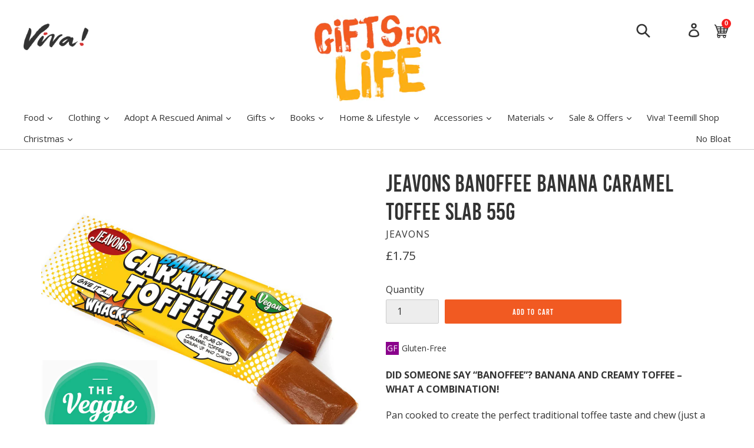

--- FILE ---
content_type: text/html; charset=utf-8
request_url: https://vivashop.org.uk/collections/food/products/jeavons-banoffee-banana-caramel-toffee-slab-55g
body_size: 25415
content:
<!doctype html>
<!--[if IE 9]> <html class="ie9 no-js" lang="en"> <![endif]-->
<!--[if (gt IE 9)|!(IE)]><!--> <html class="no-js" lang="en"> <!--<![endif]-->
<head>
  <meta charset="utf-8">
  <meta http-equiv="X-UA-Compatible" content="IE=edge,chrome=1">
  <meta name="viewport" content="width=device-width,initial-scale=1">
  <meta name="theme-color" content="#f15a22">
  <link rel="canonical" href="https://vivashop.org.uk/products/jeavons-banoffee-banana-caramel-toffee-slab-55g">

  
    <link rel="shortcut icon" href="//vivashop.org.uk/cdn/shop/files/viva-favicon_32x32.png?v=1613521861" type="image/png">
  

  
  <title>
    Jeavons Banoffee Banana Caramel Toffee Slab 55g
    
    
    
      &ndash; Gifts for Life | Viva!
    
  </title>

  
    <meta name="description" content="DID SOMEONE SAY “BANOFFEE”? BANANA AND CREAMY TOFFEE – WHAT A COMBINATION! Pan cooked to create the perfect traditional toffee taste and chew (just a little softer to be kinder to your teeth!).  Sold as a traditional slab, scored for snapping off chunks, or give it a WHACK! before you open it. This is an award winning ">
  

  

<meta property="og:image" content="https://vivashop.org.uk/cdn/shop/files/JeavonsBanoffeeBananaCaramelToffeeSlab55g_1200x630_crop_center.png?v=1715342256" />
<meta property="og:image:width" content="1200" />
<meta property="og:image:height" content="630" /><meta property="og:site_name" content="Gifts for Life | Viva!" />
<meta property="og:url" content="https://vivashop.org.uk/products/jeavons-banoffee-banana-caramel-toffee-slab-55g" />
<meta property="og:title" content="Jeavons Banoffee Banana Caramel Toffee Slab 55g" />
<meta property="og:type" content="product" />
<meta property="og:description" content="DID SOMEONE SAY “BANOFFEE”? BANANA AND CREAMY TOFFEE – WHAT A COMBINATION! Pan cooked to create the perfect traditional toffee taste and chew (just a little softer to be kinder to your teeth!).  Sold as a traditional slab, scored for snapping off chunks, or give it a WHACK! before you open it. This is an award winning " /><meta property="og:price:amount" content="1.75" />
<meta property="og:price:currency" content="GBP" />

<meta name="twitter:image" content="https://vivashop.org.uk/cdn/shop/files/JeavonsBanoffeeBananaCaramelToffeeSlab55g_1200x630_crop_center.png?v=1715342256" /><meta name="twitter:site" content="@vivacampaigns" />
<meta name="twitter:card" content="summary_large_image" />
<meta name="twitter:title" content="Jeavons Banoffee Banana Caramel Toffee Slab 55g" />
<meta name="twitter:description" content="DID SOMEONE SAY “BANOFFEE”? BANANA AND CREAMY TOFFEE – WHAT A COMBINATION! Pan cooked to create the perfect traditional toffee taste and chew (just a little softer to be kinder to your teeth!).  Sold as a traditional slab, scored for snapping off chunks, or give it a WHACK! before you open it. This is an award winning " />
<meta name="twitter:url" content="https://vivashop.org.uk/products/jeavons-banoffee-banana-caramel-toffee-slab-55g" />


  <link href="//vivashop.org.uk/cdn/shop/t/4/assets/theme.scss.css?v=51956079384652319011760709509" rel="stylesheet" type="text/css" media="all" />
  

  <link href="//fonts.googleapis.com/css?family=Open+Sans:400,700" rel="stylesheet" type="text/css" media="all" />




  <script>
    var theme = {
      strings: {
        addToCart: "Add to cart",
        soldOut: "Sold out",
        unavailable: "Unavailable",
        showMore: "Show More",
        showLess: "Show Less"
      },
      moneyFormat: "£{{amount}}"
    }

    document.documentElement.className = document.documentElement.className.replace('no-js', 'js');
  </script>

  <!--[if (lte IE 9) ]><script src="//vivashop.org.uk/cdn/shop/t/4/assets/match-media.min.js?v=22265819453975888031493733946" type="text/javascript"></script><![endif]-->

  

  <!--[if (gt IE 9)|!(IE)]><!--><script src="//vivashop.org.uk/cdn/shop/t/4/assets/vendor.js?v=112012173610587780361523884548" defer="defer"></script><!--<![endif]-->
  <!--[if lte IE 9]><script src="//vivashop.org.uk/cdn/shop/t/4/assets/vendor.js?v=112012173610587780361523884548"></script><![endif]-->

  <!--[if (gt IE 9)|!(IE)]><!--><script src="//vivashop.org.uk/cdn/shop/t/4/assets/theme.js?v=6783929642326639711652686674" defer="defer"></script><!--<![endif]-->
  <!--[if lte IE 9]><script src="//vivashop.org.uk/cdn/shop/t/4/assets/theme.js?v=6783929642326639711652686674"></script><![endif]-->
  
  <!-- <link type="text/css" rel="stylesheet" href="https://cdn.shopify.com/s/files/1/1962/6649/files/font-awesome.min.css?17358861917854600236" media="all"> -->
  <link rel="stylesheet" href="https://cdnjs.cloudflare.com/ajax/libs/font-awesome/6.7.2/css/all.min.css">

  <script>window.performance && window.performance.mark && window.performance.mark('shopify.content_for_header.start');</script><meta name="google-site-verification" content="tnItH2Lpaec0xYtVkH2S8jysbFD5oa27BVzRu7CnnTs">
<meta id="shopify-digital-wallet" name="shopify-digital-wallet" content="/19626649/digital_wallets/dialog">
<meta name="shopify-checkout-api-token" content="5a315d2694d20613b9a20eddc1fcf314">
<meta id="in-context-paypal-metadata" data-shop-id="19626649" data-venmo-supported="false" data-environment="production" data-locale="en_US" data-paypal-v4="true" data-currency="GBP">
<link rel="alternate" type="application/json+oembed" href="https://vivashop.org.uk/products/jeavons-banoffee-banana-caramel-toffee-slab-55g.oembed">
<script async="async" src="/checkouts/internal/preloads.js?locale=en-GB"></script>
<link rel="preconnect" href="https://shop.app" crossorigin="anonymous">
<script async="async" src="https://shop.app/checkouts/internal/preloads.js?locale=en-GB&shop_id=19626649" crossorigin="anonymous"></script>
<script id="apple-pay-shop-capabilities" type="application/json">{"shopId":19626649,"countryCode":"GB","currencyCode":"GBP","merchantCapabilities":["supports3DS"],"merchantId":"gid:\/\/shopify\/Shop\/19626649","merchantName":"Gifts for Life | Viva!","requiredBillingContactFields":["postalAddress","email","phone"],"requiredShippingContactFields":["postalAddress","email","phone"],"shippingType":"shipping","supportedNetworks":["visa","maestro","masterCard","amex","discover","elo"],"total":{"type":"pending","label":"Gifts for Life | Viva!","amount":"1.00"},"shopifyPaymentsEnabled":true,"supportsSubscriptions":true}</script>
<script id="shopify-features" type="application/json">{"accessToken":"5a315d2694d20613b9a20eddc1fcf314","betas":["rich-media-storefront-analytics"],"domain":"vivashop.org.uk","predictiveSearch":true,"shopId":19626649,"locale":"en"}</script>
<script>var Shopify = Shopify || {};
Shopify.shop = "viva-vegan-shop.myshopify.com";
Shopify.locale = "en";
Shopify.currency = {"active":"GBP","rate":"1.0"};
Shopify.country = "GB";
Shopify.theme = {"name":"Viva! main theme","id":140682689,"schema_name":"Debut","schema_version":"1.2.0","theme_store_id":796,"role":"main"};
Shopify.theme.handle = "null";
Shopify.theme.style = {"id":null,"handle":null};
Shopify.cdnHost = "vivashop.org.uk/cdn";
Shopify.routes = Shopify.routes || {};
Shopify.routes.root = "/";</script>
<script type="module">!function(o){(o.Shopify=o.Shopify||{}).modules=!0}(window);</script>
<script>!function(o){function n(){var o=[];function n(){o.push(Array.prototype.slice.apply(arguments))}return n.q=o,n}var t=o.Shopify=o.Shopify||{};t.loadFeatures=n(),t.autoloadFeatures=n()}(window);</script>
<script>
  window.ShopifyPay = window.ShopifyPay || {};
  window.ShopifyPay.apiHost = "shop.app\/pay";
  window.ShopifyPay.redirectState = null;
</script>
<script id="shop-js-analytics" type="application/json">{"pageType":"product"}</script>
<script defer="defer" async type="module" src="//vivashop.org.uk/cdn/shopifycloud/shop-js/modules/v2/client.init-shop-cart-sync_COMZFrEa.en.esm.js"></script>
<script defer="defer" async type="module" src="//vivashop.org.uk/cdn/shopifycloud/shop-js/modules/v2/chunk.common_CdXrxk3f.esm.js"></script>
<script type="module">
  await import("//vivashop.org.uk/cdn/shopifycloud/shop-js/modules/v2/client.init-shop-cart-sync_COMZFrEa.en.esm.js");
await import("//vivashop.org.uk/cdn/shopifycloud/shop-js/modules/v2/chunk.common_CdXrxk3f.esm.js");

  window.Shopify.SignInWithShop?.initShopCartSync?.({"fedCMEnabled":true,"windoidEnabled":true});

</script>
<script>
  window.Shopify = window.Shopify || {};
  if (!window.Shopify.featureAssets) window.Shopify.featureAssets = {};
  window.Shopify.featureAssets['shop-js'] = {"shop-cart-sync":["modules/v2/client.shop-cart-sync_CRSPkpKa.en.esm.js","modules/v2/chunk.common_CdXrxk3f.esm.js"],"init-fed-cm":["modules/v2/client.init-fed-cm_DO1JVZ96.en.esm.js","modules/v2/chunk.common_CdXrxk3f.esm.js"],"init-windoid":["modules/v2/client.init-windoid_hXardXh0.en.esm.js","modules/v2/chunk.common_CdXrxk3f.esm.js"],"init-shop-email-lookup-coordinator":["modules/v2/client.init-shop-email-lookup-coordinator_jpxQlUsx.en.esm.js","modules/v2/chunk.common_CdXrxk3f.esm.js"],"shop-toast-manager":["modules/v2/client.shop-toast-manager_C-K0q6-t.en.esm.js","modules/v2/chunk.common_CdXrxk3f.esm.js"],"shop-button":["modules/v2/client.shop-button_B6dBoDg5.en.esm.js","modules/v2/chunk.common_CdXrxk3f.esm.js"],"shop-login-button":["modules/v2/client.shop-login-button_BHRMsoBb.en.esm.js","modules/v2/chunk.common_CdXrxk3f.esm.js","modules/v2/chunk.modal_C89cmTvN.esm.js"],"shop-cash-offers":["modules/v2/client.shop-cash-offers_p6Pw3nax.en.esm.js","modules/v2/chunk.common_CdXrxk3f.esm.js","modules/v2/chunk.modal_C89cmTvN.esm.js"],"avatar":["modules/v2/client.avatar_BTnouDA3.en.esm.js"],"init-shop-cart-sync":["modules/v2/client.init-shop-cart-sync_COMZFrEa.en.esm.js","modules/v2/chunk.common_CdXrxk3f.esm.js"],"init-shop-for-new-customer-accounts":["modules/v2/client.init-shop-for-new-customer-accounts_BNQiNx4m.en.esm.js","modules/v2/client.shop-login-button_BHRMsoBb.en.esm.js","modules/v2/chunk.common_CdXrxk3f.esm.js","modules/v2/chunk.modal_C89cmTvN.esm.js"],"pay-button":["modules/v2/client.pay-button_CRuQ9trT.en.esm.js","modules/v2/chunk.common_CdXrxk3f.esm.js"],"init-customer-accounts-sign-up":["modules/v2/client.init-customer-accounts-sign-up_Q1yheB3t.en.esm.js","modules/v2/client.shop-login-button_BHRMsoBb.en.esm.js","modules/v2/chunk.common_CdXrxk3f.esm.js","modules/v2/chunk.modal_C89cmTvN.esm.js"],"checkout-modal":["modules/v2/client.checkout-modal_DtXVhFgQ.en.esm.js","modules/v2/chunk.common_CdXrxk3f.esm.js","modules/v2/chunk.modal_C89cmTvN.esm.js"],"init-customer-accounts":["modules/v2/client.init-customer-accounts_B5rMd0lj.en.esm.js","modules/v2/client.shop-login-button_BHRMsoBb.en.esm.js","modules/v2/chunk.common_CdXrxk3f.esm.js","modules/v2/chunk.modal_C89cmTvN.esm.js"],"lead-capture":["modules/v2/client.lead-capture_CmGCXBh3.en.esm.js","modules/v2/chunk.common_CdXrxk3f.esm.js","modules/v2/chunk.modal_C89cmTvN.esm.js"],"shop-follow-button":["modules/v2/client.shop-follow-button_CV5C02lv.en.esm.js","modules/v2/chunk.common_CdXrxk3f.esm.js","modules/v2/chunk.modal_C89cmTvN.esm.js"],"shop-login":["modules/v2/client.shop-login_Bz_Zm_XZ.en.esm.js","modules/v2/chunk.common_CdXrxk3f.esm.js","modules/v2/chunk.modal_C89cmTvN.esm.js"],"payment-terms":["modules/v2/client.payment-terms_D7XnU2ez.en.esm.js","modules/v2/chunk.common_CdXrxk3f.esm.js","modules/v2/chunk.modal_C89cmTvN.esm.js"]};
</script>
<script id="__st">var __st={"a":19626649,"offset":0,"reqid":"f86771c3-5268-44ef-9727-eddb6ef9c39d-1763215980","pageurl":"vivashop.org.uk\/collections\/food\/products\/jeavons-banoffee-banana-caramel-toffee-slab-55g","u":"43fa36e721ce","p":"product","rtyp":"product","rid":7273572892742};</script>
<script>window.ShopifyPaypalV4VisibilityTracking = true;</script>
<script id="captcha-bootstrap">!function(){'use strict';const t='contact',e='account',n='new_comment',o=[[t,t],['blogs',n],['comments',n],[t,'customer']],c=[[e,'customer_login'],[e,'guest_login'],[e,'recover_customer_password'],[e,'create_customer']],r=t=>t.map((([t,e])=>`form[action*='/${t}']:not([data-nocaptcha='true']) input[name='form_type'][value='${e}']`)).join(','),a=t=>()=>t?[...document.querySelectorAll(t)].map((t=>t.form)):[];function s(){const t=[...o],e=r(t);return a(e)}const i='password',u='form_key',d=['recaptcha-v3-token','g-recaptcha-response','h-captcha-response',i],f=()=>{try{return window.sessionStorage}catch{return}},m='__shopify_v',_=t=>t.elements[u];function p(t,e,n=!1){try{const o=window.sessionStorage,c=JSON.parse(o.getItem(e)),{data:r}=function(t){const{data:e,action:n}=t;return t[m]||n?{data:e,action:n}:{data:t,action:n}}(c);for(const[e,n]of Object.entries(r))t.elements[e]&&(t.elements[e].value=n);n&&o.removeItem(e)}catch(o){console.error('form repopulation failed',{error:o})}}const l='form_type',E='cptcha';function T(t){t.dataset[E]=!0}const w=window,h=w.document,L='Shopify',v='ce_forms',y='captcha';let A=!1;((t,e)=>{const n=(g='f06e6c50-85a8-45c8-87d0-21a2b65856fe',I='https://cdn.shopify.com/shopifycloud/storefront-forms-hcaptcha/ce_storefront_forms_captcha_hcaptcha.v1.5.2.iife.js',D={infoText:'Protected by hCaptcha',privacyText:'Privacy',termsText:'Terms'},(t,e,n)=>{const o=w[L][v],c=o.bindForm;if(c)return c(t,g,e,D).then(n);var r;o.q.push([[t,g,e,D],n]),r=I,A||(h.body.append(Object.assign(h.createElement('script'),{id:'captcha-provider',async:!0,src:r})),A=!0)});var g,I,D;w[L]=w[L]||{},w[L][v]=w[L][v]||{},w[L][v].q=[],w[L][y]=w[L][y]||{},w[L][y].protect=function(t,e){n(t,void 0,e),T(t)},Object.freeze(w[L][y]),function(t,e,n,w,h,L){const[v,y,A,g]=function(t,e,n){const i=e?o:[],u=t?c:[],d=[...i,...u],f=r(d),m=r(i),_=r(d.filter((([t,e])=>n.includes(e))));return[a(f),a(m),a(_),s()]}(w,h,L),I=t=>{const e=t.target;return e instanceof HTMLFormElement?e:e&&e.form},D=t=>v().includes(t);t.addEventListener('submit',(t=>{const e=I(t);if(!e)return;const n=D(e)&&!e.dataset.hcaptchaBound&&!e.dataset.recaptchaBound,o=_(e),c=g().includes(e)&&(!o||!o.value);(n||c)&&t.preventDefault(),c&&!n&&(function(t){try{if(!f())return;!function(t){const e=f();if(!e)return;const n=_(t);if(!n)return;const o=n.value;o&&e.removeItem(o)}(t);const e=Array.from(Array(32),(()=>Math.random().toString(36)[2])).join('');!function(t,e){_(t)||t.append(Object.assign(document.createElement('input'),{type:'hidden',name:u})),t.elements[u].value=e}(t,e),function(t,e){const n=f();if(!n)return;const o=[...t.querySelectorAll(`input[type='${i}']`)].map((({name:t})=>t)),c=[...d,...o],r={};for(const[a,s]of new FormData(t).entries())c.includes(a)||(r[a]=s);n.setItem(e,JSON.stringify({[m]:1,action:t.action,data:r}))}(t,e)}catch(e){console.error('failed to persist form',e)}}(e),e.submit())}));const S=(t,e)=>{t&&!t.dataset[E]&&(n(t,e.some((e=>e===t))),T(t))};for(const o of['focusin','change'])t.addEventListener(o,(t=>{const e=I(t);D(e)&&S(e,y())}));const B=e.get('form_key'),M=e.get(l),P=B&&M;t.addEventListener('DOMContentLoaded',(()=>{const t=y();if(P)for(const e of t)e.elements[l].value===M&&p(e,B);[...new Set([...A(),...v().filter((t=>'true'===t.dataset.shopifyCaptcha))])].forEach((e=>S(e,t)))}))}(h,new URLSearchParams(w.location.search),n,t,e,['guest_login'])})(!0,!0)}();</script>
<script integrity="sha256-52AcMU7V7pcBOXWImdc/TAGTFKeNjmkeM1Pvks/DTgc=" data-source-attribution="shopify.loadfeatures" defer="defer" src="//vivashop.org.uk/cdn/shopifycloud/storefront/assets/storefront/load_feature-81c60534.js" crossorigin="anonymous"></script>
<script crossorigin="anonymous" defer="defer" src="//vivashop.org.uk/cdn/shopifycloud/storefront/assets/shopify_pay/storefront-65b4c6d7.js?v=20250812"></script>
<script data-source-attribution="shopify.dynamic_checkout.dynamic.init">var Shopify=Shopify||{};Shopify.PaymentButton=Shopify.PaymentButton||{isStorefrontPortableWallets:!0,init:function(){window.Shopify.PaymentButton.init=function(){};var t=document.createElement("script");t.src="https://vivashop.org.uk/cdn/shopifycloud/portable-wallets/latest/portable-wallets.en.js",t.type="module",document.head.appendChild(t)}};
</script>
<script data-source-attribution="shopify.dynamic_checkout.buyer_consent">
  function portableWalletsHideBuyerConsent(e){var t=document.getElementById("shopify-buyer-consent"),n=document.getElementById("shopify-subscription-policy-button");t&&n&&(t.classList.add("hidden"),t.setAttribute("aria-hidden","true"),n.removeEventListener("click",e))}function portableWalletsShowBuyerConsent(e){var t=document.getElementById("shopify-buyer-consent"),n=document.getElementById("shopify-subscription-policy-button");t&&n&&(t.classList.remove("hidden"),t.removeAttribute("aria-hidden"),n.addEventListener("click",e))}window.Shopify?.PaymentButton&&(window.Shopify.PaymentButton.hideBuyerConsent=portableWalletsHideBuyerConsent,window.Shopify.PaymentButton.showBuyerConsent=portableWalletsShowBuyerConsent);
</script>
<script data-source-attribution="shopify.dynamic_checkout.cart.bootstrap">document.addEventListener("DOMContentLoaded",(function(){function t(){return document.querySelector("shopify-accelerated-checkout-cart, shopify-accelerated-checkout")}if(t())Shopify.PaymentButton.init();else{new MutationObserver((function(e,n){t()&&(Shopify.PaymentButton.init(),n.disconnect())})).observe(document.body,{childList:!0,subtree:!0})}}));
</script>
<script id='scb4127' type='text/javascript' async='' src='https://vivashop.org.uk/cdn/shopifycloud/privacy-banner/storefront-banner.js'></script><link id="shopify-accelerated-checkout-styles" rel="stylesheet" media="screen" href="https://vivashop.org.uk/cdn/shopifycloud/portable-wallets/latest/accelerated-checkout-backwards-compat.css" crossorigin="anonymous">
<style id="shopify-accelerated-checkout-cart">
        #shopify-buyer-consent {
  margin-top: 1em;
  display: inline-block;
  width: 100%;
}

#shopify-buyer-consent.hidden {
  display: none;
}

#shopify-subscription-policy-button {
  background: none;
  border: none;
  padding: 0;
  text-decoration: underline;
  font-size: inherit;
  cursor: pointer;
}

#shopify-subscription-policy-button::before {
  box-shadow: none;
}

      </style>

<script>window.performance && window.performance.mark && window.performance.mark('shopify.content_for_header.end');</script>  
  
  	<!-- Mailchimp Code -->
  	<script id="mcjs">!function(c,h,i,m,p){m=c.createElement(h),p=c.getElementsByTagName(h)[0],m.async=1,m.src=i,p.parentNode.insertBefore(m,p)}(document,"script","https://chimpstatic.com/mcjs-connected/js/users/7dd44eab71a46073a3828a142/89ef7e3161712c4748a54eb64.js");</script>
  	<!-- End Mailchimp Code -->
 
 
 <link href="https://monorail-edge.shopifysvc.com" rel="dns-prefetch">
<script>(function(){if ("sendBeacon" in navigator && "performance" in window) {try {var session_token_from_headers = performance.getEntriesByType('navigation')[0].serverTiming.find(x => x.name == '_s').description;} catch {var session_token_from_headers = undefined;}var session_cookie_matches = document.cookie.match(/_shopify_s=([^;]*)/);var session_token_from_cookie = session_cookie_matches && session_cookie_matches.length === 2 ? session_cookie_matches[1] : "";var session_token = session_token_from_headers || session_token_from_cookie || "";function handle_abandonment_event(e) {var entries = performance.getEntries().filter(function(entry) {return /monorail-edge.shopifysvc.com/.test(entry.name);});if (!window.abandonment_tracked && entries.length === 0) {window.abandonment_tracked = true;var currentMs = Date.now();var navigation_start = performance.timing.navigationStart;var payload = {shop_id: 19626649,url: window.location.href,navigation_start,duration: currentMs - navigation_start,session_token,page_type: "product"};window.navigator.sendBeacon("https://monorail-edge.shopifysvc.com/v1/produce", JSON.stringify({schema_id: "online_store_buyer_site_abandonment/1.1",payload: payload,metadata: {event_created_at_ms: currentMs,event_sent_at_ms: currentMs}}));}}window.addEventListener('pagehide', handle_abandonment_event);}}());</script>
<script id="web-pixels-manager-setup">(function e(e,d,r,n,o){if(void 0===o&&(o={}),!Boolean(null===(a=null===(i=window.Shopify)||void 0===i?void 0:i.analytics)||void 0===a?void 0:a.replayQueue)){var i,a;window.Shopify=window.Shopify||{};var t=window.Shopify;t.analytics=t.analytics||{};var s=t.analytics;s.replayQueue=[],s.publish=function(e,d,r){return s.replayQueue.push([e,d,r]),!0};try{self.performance.mark("wpm:start")}catch(e){}var l=function(){var e={modern:/Edge?\/(1{2}[4-9]|1[2-9]\d|[2-9]\d{2}|\d{4,})\.\d+(\.\d+|)|Firefox\/(1{2}[4-9]|1[2-9]\d|[2-9]\d{2}|\d{4,})\.\d+(\.\d+|)|Chrom(ium|e)\/(9{2}|\d{3,})\.\d+(\.\d+|)|(Maci|X1{2}).+ Version\/(15\.\d+|(1[6-9]|[2-9]\d|\d{3,})\.\d+)([,.]\d+|)( \(\w+\)|)( Mobile\/\w+|) Safari\/|Chrome.+OPR\/(9{2}|\d{3,})\.\d+\.\d+|(CPU[ +]OS|iPhone[ +]OS|CPU[ +]iPhone|CPU IPhone OS|CPU iPad OS)[ +]+(15[._]\d+|(1[6-9]|[2-9]\d|\d{3,})[._]\d+)([._]\d+|)|Android:?[ /-](13[3-9]|1[4-9]\d|[2-9]\d{2}|\d{4,})(\.\d+|)(\.\d+|)|Android.+Firefox\/(13[5-9]|1[4-9]\d|[2-9]\d{2}|\d{4,})\.\d+(\.\d+|)|Android.+Chrom(ium|e)\/(13[3-9]|1[4-9]\d|[2-9]\d{2}|\d{4,})\.\d+(\.\d+|)|SamsungBrowser\/([2-9]\d|\d{3,})\.\d+/,legacy:/Edge?\/(1[6-9]|[2-9]\d|\d{3,})\.\d+(\.\d+|)|Firefox\/(5[4-9]|[6-9]\d|\d{3,})\.\d+(\.\d+|)|Chrom(ium|e)\/(5[1-9]|[6-9]\d|\d{3,})\.\d+(\.\d+|)([\d.]+$|.*Safari\/(?![\d.]+ Edge\/[\d.]+$))|(Maci|X1{2}).+ Version\/(10\.\d+|(1[1-9]|[2-9]\d|\d{3,})\.\d+)([,.]\d+|)( \(\w+\)|)( Mobile\/\w+|) Safari\/|Chrome.+OPR\/(3[89]|[4-9]\d|\d{3,})\.\d+\.\d+|(CPU[ +]OS|iPhone[ +]OS|CPU[ +]iPhone|CPU IPhone OS|CPU iPad OS)[ +]+(10[._]\d+|(1[1-9]|[2-9]\d|\d{3,})[._]\d+)([._]\d+|)|Android:?[ /-](13[3-9]|1[4-9]\d|[2-9]\d{2}|\d{4,})(\.\d+|)(\.\d+|)|Mobile Safari.+OPR\/([89]\d|\d{3,})\.\d+\.\d+|Android.+Firefox\/(13[5-9]|1[4-9]\d|[2-9]\d{2}|\d{4,})\.\d+(\.\d+|)|Android.+Chrom(ium|e)\/(13[3-9]|1[4-9]\d|[2-9]\d{2}|\d{4,})\.\d+(\.\d+|)|Android.+(UC? ?Browser|UCWEB|U3)[ /]?(15\.([5-9]|\d{2,})|(1[6-9]|[2-9]\d|\d{3,})\.\d+)\.\d+|SamsungBrowser\/(5\.\d+|([6-9]|\d{2,})\.\d+)|Android.+MQ{2}Browser\/(14(\.(9|\d{2,})|)|(1[5-9]|[2-9]\d|\d{3,})(\.\d+|))(\.\d+|)|K[Aa][Ii]OS\/(3\.\d+|([4-9]|\d{2,})\.\d+)(\.\d+|)/},d=e.modern,r=e.legacy,n=navigator.userAgent;return n.match(d)?"modern":n.match(r)?"legacy":"unknown"}(),u="modern"===l?"modern":"legacy",c=(null!=n?n:{modern:"",legacy:""})[u],f=function(e){return[e.baseUrl,"/wpm","/b",e.hashVersion,"modern"===e.buildTarget?"m":"l",".js"].join("")}({baseUrl:d,hashVersion:r,buildTarget:u}),m=function(e){var d=e.version,r=e.bundleTarget,n=e.surface,o=e.pageUrl,i=e.monorailEndpoint;return{emit:function(e){var a=e.status,t=e.errorMsg,s=(new Date).getTime(),l=JSON.stringify({metadata:{event_sent_at_ms:s},events:[{schema_id:"web_pixels_manager_load/3.1",payload:{version:d,bundle_target:r,page_url:o,status:a,surface:n,error_msg:t},metadata:{event_created_at_ms:s}}]});if(!i)return console&&console.warn&&console.warn("[Web Pixels Manager] No Monorail endpoint provided, skipping logging."),!1;try{return self.navigator.sendBeacon.bind(self.navigator)(i,l)}catch(e){}var u=new XMLHttpRequest;try{return u.open("POST",i,!0),u.setRequestHeader("Content-Type","text/plain"),u.send(l),!0}catch(e){return console&&console.warn&&console.warn("[Web Pixels Manager] Got an unhandled error while logging to Monorail."),!1}}}}({version:r,bundleTarget:l,surface:e.surface,pageUrl:self.location.href,monorailEndpoint:e.monorailEndpoint});try{o.browserTarget=l,function(e){var d=e.src,r=e.async,n=void 0===r||r,o=e.onload,i=e.onerror,a=e.sri,t=e.scriptDataAttributes,s=void 0===t?{}:t,l=document.createElement("script"),u=document.querySelector("head"),c=document.querySelector("body");if(l.async=n,l.src=d,a&&(l.integrity=a,l.crossOrigin="anonymous"),s)for(var f in s)if(Object.prototype.hasOwnProperty.call(s,f))try{l.dataset[f]=s[f]}catch(e){}if(o&&l.addEventListener("load",o),i&&l.addEventListener("error",i),u)u.appendChild(l);else{if(!c)throw new Error("Did not find a head or body element to append the script");c.appendChild(l)}}({src:f,async:!0,onload:function(){if(!function(){var e,d;return Boolean(null===(d=null===(e=window.Shopify)||void 0===e?void 0:e.analytics)||void 0===d?void 0:d.initialized)}()){var d=window.webPixelsManager.init(e)||void 0;if(d){var r=window.Shopify.analytics;r.replayQueue.forEach((function(e){var r=e[0],n=e[1],o=e[2];d.publishCustomEvent(r,n,o)})),r.replayQueue=[],r.publish=d.publishCustomEvent,r.visitor=d.visitor,r.initialized=!0}}},onerror:function(){return m.emit({status:"failed",errorMsg:"".concat(f," has failed to load")})},sri:function(e){var d=/^sha384-[A-Za-z0-9+/=]+$/;return"string"==typeof e&&d.test(e)}(c)?c:"",scriptDataAttributes:o}),m.emit({status:"loading"})}catch(e){m.emit({status:"failed",errorMsg:(null==e?void 0:e.message)||"Unknown error"})}}})({shopId: 19626649,storefrontBaseUrl: "https://vivashop.org.uk",extensionsBaseUrl: "https://extensions.shopifycdn.com/cdn/shopifycloud/web-pixels-manager",monorailEndpoint: "https://monorail-edge.shopifysvc.com/unstable/produce_batch",surface: "storefront-renderer",enabledBetaFlags: ["2dca8a86"],webPixelsConfigList: [{"id":"977142134","configuration":"{\"config\":\"{\\\"pixel_id\\\":\\\"G-RWXJTEZ1D5\\\",\\\"target_country\\\":\\\"GB\\\",\\\"gtag_events\\\":[{\\\"type\\\":\\\"search\\\",\\\"action_label\\\":\\\"G-RWXJTEZ1D5\\\"},{\\\"type\\\":\\\"begin_checkout\\\",\\\"action_label\\\":\\\"G-RWXJTEZ1D5\\\"},{\\\"type\\\":\\\"view_item\\\",\\\"action_label\\\":[\\\"G-RWXJTEZ1D5\\\",\\\"MC-PJRXNFXR6V\\\"]},{\\\"type\\\":\\\"purchase\\\",\\\"action_label\\\":[\\\"G-RWXJTEZ1D5\\\",\\\"MC-PJRXNFXR6V\\\"]},{\\\"type\\\":\\\"page_view\\\",\\\"action_label\\\":[\\\"G-RWXJTEZ1D5\\\",\\\"MC-PJRXNFXR6V\\\"]},{\\\"type\\\":\\\"add_payment_info\\\",\\\"action_label\\\":\\\"G-RWXJTEZ1D5\\\"},{\\\"type\\\":\\\"add_to_cart\\\",\\\"action_label\\\":\\\"G-RWXJTEZ1D5\\\"}],\\\"enable_monitoring_mode\\\":false}\"}","eventPayloadVersion":"v1","runtimeContext":"OPEN","scriptVersion":"b2a88bafab3e21179ed38636efcd8a93","type":"APP","apiClientId":1780363,"privacyPurposes":[],"dataSharingAdjustments":{"protectedCustomerApprovalScopes":["read_customer_address","read_customer_email","read_customer_name","read_customer_personal_data","read_customer_phone"]}},{"id":"shopify-app-pixel","configuration":"{}","eventPayloadVersion":"v1","runtimeContext":"STRICT","scriptVersion":"0450","apiClientId":"shopify-pixel","type":"APP","privacyPurposes":["ANALYTICS","MARKETING"]},{"id":"shopify-custom-pixel","eventPayloadVersion":"v1","runtimeContext":"LAX","scriptVersion":"0450","apiClientId":"shopify-pixel","type":"CUSTOM","privacyPurposes":["ANALYTICS","MARKETING"]}],isMerchantRequest: false,initData: {"shop":{"name":"Gifts for Life | Viva!","paymentSettings":{"currencyCode":"GBP"},"myshopifyDomain":"viva-vegan-shop.myshopify.com","countryCode":"GB","storefrontUrl":"https:\/\/vivashop.org.uk"},"customer":null,"cart":null,"checkout":null,"productVariants":[{"price":{"amount":1.75,"currencyCode":"GBP"},"product":{"title":"Jeavons Banoffee Banana Caramel Toffee Slab 55g","vendor":"Jeavons","id":"7273572892742","untranslatedTitle":"Jeavons Banoffee Banana Caramel Toffee Slab 55g","url":"\/products\/jeavons-banoffee-banana-caramel-toffee-slab-55g","type":"Food"},"id":"41002449698886","image":{"src":"\/\/vivashop.org.uk\/cdn\/shop\/files\/JeavonsBanoffeeBananaCaramelToffeeSlab55g.png?v=1715342256"},"sku":"FO7437","title":"Default Title","untranslatedTitle":"Default Title"}],"purchasingCompany":null},},"https://vivashop.org.uk/cdn","ae1676cfwd2530674p4253c800m34e853cb",{"modern":"","legacy":""},{"shopId":"19626649","storefrontBaseUrl":"https:\/\/vivashop.org.uk","extensionBaseUrl":"https:\/\/extensions.shopifycdn.com\/cdn\/shopifycloud\/web-pixels-manager","surface":"storefront-renderer","enabledBetaFlags":"[\"2dca8a86\"]","isMerchantRequest":"false","hashVersion":"ae1676cfwd2530674p4253c800m34e853cb","publish":"custom","events":"[[\"page_viewed\",{}],[\"product_viewed\",{\"productVariant\":{\"price\":{\"amount\":1.75,\"currencyCode\":\"GBP\"},\"product\":{\"title\":\"Jeavons Banoffee Banana Caramel Toffee Slab 55g\",\"vendor\":\"Jeavons\",\"id\":\"7273572892742\",\"untranslatedTitle\":\"Jeavons Banoffee Banana Caramel Toffee Slab 55g\",\"url\":\"\/products\/jeavons-banoffee-banana-caramel-toffee-slab-55g\",\"type\":\"Food\"},\"id\":\"41002449698886\",\"image\":{\"src\":\"\/\/vivashop.org.uk\/cdn\/shop\/files\/JeavonsBanoffeeBananaCaramelToffeeSlab55g.png?v=1715342256\"},\"sku\":\"FO7437\",\"title\":\"Default Title\",\"untranslatedTitle\":\"Default Title\"}}]]"});</script><script>
  window.ShopifyAnalytics = window.ShopifyAnalytics || {};
  window.ShopifyAnalytics.meta = window.ShopifyAnalytics.meta || {};
  window.ShopifyAnalytics.meta.currency = 'GBP';
  var meta = {"product":{"id":7273572892742,"gid":"gid:\/\/shopify\/Product\/7273572892742","vendor":"Jeavons","type":"Food","variants":[{"id":41002449698886,"price":175,"name":"Jeavons Banoffee Banana Caramel Toffee Slab 55g","public_title":null,"sku":"FO7437"}],"remote":false},"page":{"pageType":"product","resourceType":"product","resourceId":7273572892742}};
  for (var attr in meta) {
    window.ShopifyAnalytics.meta[attr] = meta[attr];
  }
</script>
<script class="analytics">
  (function () {
    var customDocumentWrite = function(content) {
      var jquery = null;

      if (window.jQuery) {
        jquery = window.jQuery;
      } else if (window.Checkout && window.Checkout.$) {
        jquery = window.Checkout.$;
      }

      if (jquery) {
        jquery('body').append(content);
      }
    };

    var hasLoggedConversion = function(token) {
      if (token) {
        return document.cookie.indexOf('loggedConversion=' + token) !== -1;
      }
      return false;
    }

    var setCookieIfConversion = function(token) {
      if (token) {
        var twoMonthsFromNow = new Date(Date.now());
        twoMonthsFromNow.setMonth(twoMonthsFromNow.getMonth() + 2);

        document.cookie = 'loggedConversion=' + token + '; expires=' + twoMonthsFromNow;
      }
    }

    var trekkie = window.ShopifyAnalytics.lib = window.trekkie = window.trekkie || [];
    if (trekkie.integrations) {
      return;
    }
    trekkie.methods = [
      'identify',
      'page',
      'ready',
      'track',
      'trackForm',
      'trackLink'
    ];
    trekkie.factory = function(method) {
      return function() {
        var args = Array.prototype.slice.call(arguments);
        args.unshift(method);
        trekkie.push(args);
        return trekkie;
      };
    };
    for (var i = 0; i < trekkie.methods.length; i++) {
      var key = trekkie.methods[i];
      trekkie[key] = trekkie.factory(key);
    }
    trekkie.load = function(config) {
      trekkie.config = config || {};
      trekkie.config.initialDocumentCookie = document.cookie;
      var first = document.getElementsByTagName('script')[0];
      var script = document.createElement('script');
      script.type = 'text/javascript';
      script.onerror = function(e) {
        var scriptFallback = document.createElement('script');
        scriptFallback.type = 'text/javascript';
        scriptFallback.onerror = function(error) {
                var Monorail = {
      produce: function produce(monorailDomain, schemaId, payload) {
        var currentMs = new Date().getTime();
        var event = {
          schema_id: schemaId,
          payload: payload,
          metadata: {
            event_created_at_ms: currentMs,
            event_sent_at_ms: currentMs
          }
        };
        return Monorail.sendRequest("https://" + monorailDomain + "/v1/produce", JSON.stringify(event));
      },
      sendRequest: function sendRequest(endpointUrl, payload) {
        // Try the sendBeacon API
        if (window && window.navigator && typeof window.navigator.sendBeacon === 'function' && typeof window.Blob === 'function' && !Monorail.isIos12()) {
          var blobData = new window.Blob([payload], {
            type: 'text/plain'
          });

          if (window.navigator.sendBeacon(endpointUrl, blobData)) {
            return true;
          } // sendBeacon was not successful

        } // XHR beacon

        var xhr = new XMLHttpRequest();

        try {
          xhr.open('POST', endpointUrl);
          xhr.setRequestHeader('Content-Type', 'text/plain');
          xhr.send(payload);
        } catch (e) {
          console.log(e);
        }

        return false;
      },
      isIos12: function isIos12() {
        return window.navigator.userAgent.lastIndexOf('iPhone; CPU iPhone OS 12_') !== -1 || window.navigator.userAgent.lastIndexOf('iPad; CPU OS 12_') !== -1;
      }
    };
    Monorail.produce('monorail-edge.shopifysvc.com',
      'trekkie_storefront_load_errors/1.1',
      {shop_id: 19626649,
      theme_id: 140682689,
      app_name: "storefront",
      context_url: window.location.href,
      source_url: "//vivashop.org.uk/cdn/s/trekkie.storefront.308893168db1679b4a9f8a086857af995740364f.min.js"});

        };
        scriptFallback.async = true;
        scriptFallback.src = '//vivashop.org.uk/cdn/s/trekkie.storefront.308893168db1679b4a9f8a086857af995740364f.min.js';
        first.parentNode.insertBefore(scriptFallback, first);
      };
      script.async = true;
      script.src = '//vivashop.org.uk/cdn/s/trekkie.storefront.308893168db1679b4a9f8a086857af995740364f.min.js';
      first.parentNode.insertBefore(script, first);
    };
    trekkie.load(
      {"Trekkie":{"appName":"storefront","development":false,"defaultAttributes":{"shopId":19626649,"isMerchantRequest":null,"themeId":140682689,"themeCityHash":"4105277979418650534","contentLanguage":"en","currency":"GBP","eventMetadataId":"ee267272-f35b-4090-96b4-d0a757787bc8"},"isServerSideCookieWritingEnabled":true,"monorailRegion":"shop_domain","enabledBetaFlags":["f0df213a"]},"Session Attribution":{},"S2S":{"facebookCapiEnabled":false,"source":"trekkie-storefront-renderer","apiClientId":580111}}
    );

    var loaded = false;
    trekkie.ready(function() {
      if (loaded) return;
      loaded = true;

      window.ShopifyAnalytics.lib = window.trekkie;

      var originalDocumentWrite = document.write;
      document.write = customDocumentWrite;
      try { window.ShopifyAnalytics.merchantGoogleAnalytics.call(this); } catch(error) {};
      document.write = originalDocumentWrite;

      window.ShopifyAnalytics.lib.page(null,{"pageType":"product","resourceType":"product","resourceId":7273572892742,"shopifyEmitted":true});

      var match = window.location.pathname.match(/checkouts\/(.+)\/(thank_you|post_purchase)/)
      var token = match? match[1]: undefined;
      if (!hasLoggedConversion(token)) {
        setCookieIfConversion(token);
        window.ShopifyAnalytics.lib.track("Viewed Product",{"currency":"GBP","variantId":41002449698886,"productId":7273572892742,"productGid":"gid:\/\/shopify\/Product\/7273572892742","name":"Jeavons Banoffee Banana Caramel Toffee Slab 55g","price":"1.75","sku":"FO7437","brand":"Jeavons","variant":null,"category":"Food","nonInteraction":true,"remote":false},undefined,undefined,{"shopifyEmitted":true});
      window.ShopifyAnalytics.lib.track("monorail:\/\/trekkie_storefront_viewed_product\/1.1",{"currency":"GBP","variantId":41002449698886,"productId":7273572892742,"productGid":"gid:\/\/shopify\/Product\/7273572892742","name":"Jeavons Banoffee Banana Caramel Toffee Slab 55g","price":"1.75","sku":"FO7437","brand":"Jeavons","variant":null,"category":"Food","nonInteraction":true,"remote":false,"referer":"https:\/\/vivashop.org.uk\/collections\/food\/products\/jeavons-banoffee-banana-caramel-toffee-slab-55g"});
      }
    });


        var eventsListenerScript = document.createElement('script');
        eventsListenerScript.async = true;
        eventsListenerScript.src = "//vivashop.org.uk/cdn/shopifycloud/storefront/assets/shop_events_listener-3da45d37.js";
        document.getElementsByTagName('head')[0].appendChild(eventsListenerScript);

})();</script>
  <script>
  if (!window.ga || (window.ga && typeof window.ga !== 'function')) {
    window.ga = function ga() {
      (window.ga.q = window.ga.q || []).push(arguments);
      if (window.Shopify && window.Shopify.analytics && typeof window.Shopify.analytics.publish === 'function') {
        window.Shopify.analytics.publish("ga_stub_called", {}, {sendTo: "google_osp_migration"});
      }
      console.error("Shopify's Google Analytics stub called with:", Array.from(arguments), "\nSee https://help.shopify.com/manual/promoting-marketing/pixels/pixel-migration#google for more information.");
    };
    if (window.Shopify && window.Shopify.analytics && typeof window.Shopify.analytics.publish === 'function') {
      window.Shopify.analytics.publish("ga_stub_initialized", {}, {sendTo: "google_osp_migration"});
    }
  }
</script>
<script
  defer
  src="https://vivashop.org.uk/cdn/shopifycloud/perf-kit/shopify-perf-kit-2.1.2.min.js"
  data-application="storefront-renderer"
  data-shop-id="19626649"
  data-render-region="gcp-us-east1"
  data-page-type="product"
  data-theme-instance-id="140682689"
  data-theme-name="Debut"
  data-theme-version="1.2.0"
  data-monorail-region="shop_domain"
  data-resource-timing-sampling-rate="10"
  data-shs="true"
  data-shs-beacon="true"
  data-shs-export-with-fetch="true"
  data-shs-logs-sample-rate="1"
></script>
</head>

<body class="template-product">

  <!-- facebook sdk -->
  <div id="fb-root"></div>
  <script>(function(d, s, id) {
    var js, fjs = d.getElementsByTagName(s)[0];
    if (d.getElementById(id)) return;
    js = d.createElement(s); js.id = id;
    js.src = "//connect.facebook.net/en_GB/sdk.js#xfbml=1&version=v2.9&appId=513295418729847";
    fjs.parentNode.insertBefore(js, fjs);
  }(document, 'script', 'facebook-jssdk'));</script>

  <a class="in-page-link visually-hidden skip-link" href="#MainContent">Skip to content</a>

  <div id="SearchDrawer" class="search-bar drawer drawer--top">
    <div class="search-bar__table">
      <div class="search-bar__table-cell search-bar__form-wrapper">
        <form class="search search-bar__form" action="/search" method="get" role="search">
          <button class="search-bar__submit search__submit btn--link" type="submit">
            <svg aria-hidden="true" focusable="false" role="presentation" class="icon icon-search" viewBox="0 0 37 40"><path d="M35.6 36l-9.8-9.8c4.1-5.4 3.6-13.2-1.3-18.1-5.4-5.4-14.2-5.4-19.7 0-5.4 5.4-5.4 14.2 0 19.7 2.6 2.6 6.1 4.1 9.8 4.1 3 0 5.9-1 8.3-2.8l9.8 9.8c.4.4.9.6 1.4.6s1-.2 1.4-.6c.9-.9.9-2.1.1-2.9zm-20.9-8.2c-2.6 0-5.1-1-7-2.9-3.9-3.9-3.9-10.1 0-14C9.6 9 12.2 8 14.7 8s5.1 1 7 2.9c3.9 3.9 3.9 10.1 0 14-1.9 1.9-4.4 2.9-7 2.9z"/></svg>
            <span class="icon__fallback-text">Submit</span>
          </button>
          <input class="search__input search-bar__input" type="search" name="q" value="" placeholder="Search" aria-label="Search">
        </form>
      </div>
      <div class="search-bar__table-cell text-right">
        <button type="button" class="btn--link search-bar__close js-drawer-close">
          <svg aria-hidden="true" focusable="false" role="presentation" class="icon icon-close" viewBox="0 0 37 40"><path d="M21.3 23l11-11c.8-.8.8-2 0-2.8-.8-.8-2-.8-2.8 0l-11 11-11-11c-.8-.8-2-.8-2.8 0-.8.8-.8 2 0 2.8l11 11-11 11c-.8.8-.8 2 0 2.8.4.4.9.6 1.4.6s1-.2 1.4-.6l11-11 11 11c.4.4.9.6 1.4.6s1-.2 1.4-.6c.8-.8.8-2 0-2.8l-11-11z"/></svg>
          <span class="icon__fallback-text">Close search</span>
        </button>
      </div>
    </div>
  </div>

  <div id="shopify-section-header" class="shopify-section">
  <style>
    .notification-bar {
      background-color: #ffffff;
    }

    .notification-bar__message {
      color: #ffffff;
    }
  </style>


<div class="border-bottom" data-section-id="header" data-section-type="header-section">
  <nav class="mobile-nav-wrapper medium-up--hide" role="navigation">
    <ul id="MobileNav" class="mobile-nav">
      
<li class="mobile-nav__item border-bottom">
          
            <button type="button" class="btn--link js-toggle-submenu mobile-nav__link" data-target="food" data-level="1">
              Food
              <div class="mobile-nav__icon">
                <svg aria-hidden="true" focusable="false" role="presentation" class="icon icon-chevron-right" viewBox="0 0 284.49 498.98"><defs><style>.cls-1{fill:#231f20}</style></defs><path class="cls-1" d="M223.18 628.49a35 35 0 0 1-24.75-59.75L388.17 379 198.43 189.26a35 35 0 0 1 49.5-49.5l214.49 214.49a35 35 0 0 1 0 49.5L247.93 618.24a34.89 34.89 0 0 1-24.75 10.25z" transform="translate(-188.18 -129.51)"/></svg>
                <span class="icon__fallback-text">expand</span>
              </div>
            </button>
            <ul class="mobile-nav__dropdown" data-parent="food" data-level="2">
              <li class="mobile-nav__item border-bottom">
                <div class="mobile-nav__table">
                  <div class="mobile-nav__table-cell mobile-nav__return">
                    <button class="btn--link js-toggle-submenu mobile-nav__return-btn" type="button">
                      <svg aria-hidden="true" focusable="false" role="presentation" class="icon icon-chevron-left" viewBox="0 0 284.49 498.98"><defs><style>.cls-1{fill:#231f20}</style></defs><path class="cls-1" d="M437.67 129.51a35 35 0 0 1 24.75 59.75L272.67 379l189.75 189.74a35 35 0 1 1-49.5 49.5L198.43 403.75a35 35 0 0 1 0-49.5l214.49-214.49a34.89 34.89 0 0 1 24.75-10.25z" transform="translate(-188.18 -129.51)"/></svg>
                      <span class="icon__fallback-text">collapse</span>
                    </button>
                  </div>
                  <a href="/collections/food" class="mobile-nav__sublist-link mobile-nav__sublist-header">
                    Food
                  </a>
                </div>
              </li>

              
                <li class="mobile-nav__item border-bottom">
                  <a href="/collections/food" class="mobile-nav__sublist-link">
                    All Food
                  </a>
                </li>
              
                <li class="mobile-nav__item border-bottom">
                  <a href="/collections/treat-boxes" class="mobile-nav__sublist-link">
                    Selection Boxes
                  </a>
                </li>
              
                <li class="mobile-nav__item border-bottom">
                  <a href="/collections/vegan-biscuits" class="mobile-nav__sublist-link">
                    Vegan Biscuits 
                  </a>
                </li>
              
                <li class="mobile-nav__item border-bottom">
                  <a href="/collections/vegan-sweets" class="mobile-nav__sublist-link">
                    Vegan Sweets
                  </a>
                </li>
              
                <li class="mobile-nav__item border-bottom">
                  <a href="/collections/food/Category_Chocolate" class="mobile-nav__sublist-link">
                    Vegan Chocolate
                  </a>
                </li>
              
                <li class="mobile-nav__item border-bottom">
                  <a href="/collections/plastic-free" class="mobile-nav__sublist-link">
                    Plastic Free
                  </a>
                </li>
              
                <li class="mobile-nav__item border-bottom">
                  <a href="/collections/healthier-snacks" class="mobile-nav__sublist-link">
                    Healthier Snacks
                  </a>
                </li>
              
                <li class="mobile-nav__item border-bottom">
                  <a href="/collections/nobloat" class="mobile-nav__sublist-link">
                    No Bloat
                  </a>
                </li>
              
                <li class="mobile-nav__item">
                  <a href="/collections/offers-sale-food" class="mobile-nav__sublist-link">
                    Sale Food 
                  </a>
                </li>
              

            </ul>
          
        </li>
      
<li class="mobile-nav__item border-bottom">
          
            <button type="button" class="btn--link js-toggle-submenu mobile-nav__link" data-target="clothing" data-level="1">
              Clothing
              <div class="mobile-nav__icon">
                <svg aria-hidden="true" focusable="false" role="presentation" class="icon icon-chevron-right" viewBox="0 0 284.49 498.98"><defs><style>.cls-1{fill:#231f20}</style></defs><path class="cls-1" d="M223.18 628.49a35 35 0 0 1-24.75-59.75L388.17 379 198.43 189.26a35 35 0 0 1 49.5-49.5l214.49 214.49a35 35 0 0 1 0 49.5L247.93 618.24a34.89 34.89 0 0 1-24.75 10.25z" transform="translate(-188.18 -129.51)"/></svg>
                <span class="icon__fallback-text">expand</span>
              </div>
            </button>
            <ul class="mobile-nav__dropdown" data-parent="clothing" data-level="2">
              <li class="mobile-nav__item border-bottom">
                <div class="mobile-nav__table">
                  <div class="mobile-nav__table-cell mobile-nav__return">
                    <button class="btn--link js-toggle-submenu mobile-nav__return-btn" type="button">
                      <svg aria-hidden="true" focusable="false" role="presentation" class="icon icon-chevron-left" viewBox="0 0 284.49 498.98"><defs><style>.cls-1{fill:#231f20}</style></defs><path class="cls-1" d="M437.67 129.51a35 35 0 0 1 24.75 59.75L272.67 379l189.75 189.74a35 35 0 1 1-49.5 49.5L198.43 403.75a35 35 0 0 1 0-49.5l214.49-214.49a34.89 34.89 0 0 1 24.75-10.25z" transform="translate(-188.18 -129.51)"/></svg>
                      <span class="icon__fallback-text">collapse</span>
                    </button>
                  </div>
                  <a href="/collections/clothing" class="mobile-nav__sublist-link mobile-nav__sublist-header">
                    Clothing
                  </a>
                </div>
              </li>

              
                <li class="mobile-nav__item border-bottom">
                  <a href="/collections/clothing" class="mobile-nav__sublist-link">
                    All Clothing
                  </a>
                </li>
              
                <li class="mobile-nav__item border-bottom">
                  <a href="/collections/bold-brave-video" class="mobile-nav__sublist-link">
                    Activewear
                  </a>
                </li>
              
                <li class="mobile-nav__item border-bottom">
                  <a href="/collections/mens" class="mobile-nav__sublist-link">
                    Men&#39;s
                  </a>
                </li>
              
                <li class="mobile-nav__item border-bottom">
                  <a href="/collections/womens" class="mobile-nav__sublist-link">
                    Women&#39;s
                  </a>
                </li>
              
                <li class="mobile-nav__item border-bottom">
                  <a href="/collections/unisex" class="mobile-nav__sublist-link">
                    Unisex
                  </a>
                </li>
              
                <li class="mobile-nav__item">
                  <a href="/collections/clothing/Category_Sale-Clothing" class="mobile-nav__sublist-link">
                    Sale Clothing
                  </a>
                </li>
              

            </ul>
          
        </li>
      
<li class="mobile-nav__item border-bottom">
          
            <button type="button" class="btn--link js-toggle-submenu mobile-nav__link" data-target="adopt-a-rescued-animal" data-level="1">
              Adopt A Rescued Animal
              <div class="mobile-nav__icon">
                <svg aria-hidden="true" focusable="false" role="presentation" class="icon icon-chevron-right" viewBox="0 0 284.49 498.98"><defs><style>.cls-1{fill:#231f20}</style></defs><path class="cls-1" d="M223.18 628.49a35 35 0 0 1-24.75-59.75L388.17 379 198.43 189.26a35 35 0 0 1 49.5-49.5l214.49 214.49a35 35 0 0 1 0 49.5L247.93 618.24a34.89 34.89 0 0 1-24.75 10.25z" transform="translate(-188.18 -129.51)"/></svg>
                <span class="icon__fallback-text">expand</span>
              </div>
            </button>
            <ul class="mobile-nav__dropdown" data-parent="adopt-a-rescued-animal" data-level="2">
              <li class="mobile-nav__item border-bottom">
                <div class="mobile-nav__table">
                  <div class="mobile-nav__table-cell mobile-nav__return">
                    <button class="btn--link js-toggle-submenu mobile-nav__return-btn" type="button">
                      <svg aria-hidden="true" focusable="false" role="presentation" class="icon icon-chevron-left" viewBox="0 0 284.49 498.98"><defs><style>.cls-1{fill:#231f20}</style></defs><path class="cls-1" d="M437.67 129.51a35 35 0 0 1 24.75 59.75L272.67 379l189.75 189.74a35 35 0 1 1-49.5 49.5L198.43 403.75a35 35 0 0 1 0-49.5l214.49-214.49a34.89 34.89 0 0 1 24.75-10.25z" transform="translate(-188.18 -129.51)"/></svg>
                      <span class="icon__fallback-text">collapse</span>
                    </button>
                  </div>
                  <a href="/collections/adopt-a-rescued-animal" class="mobile-nav__sublist-link mobile-nav__sublist-header">
                    Adopt A Rescued Animal
                  </a>
                </div>
              </li>

              
                <li class="mobile-nav__item border-bottom">
                  <a href="/collections/adopt-a-rescued-animal" class="mobile-nav__sublist-link">
                    All Adoptions
                  </a>
                </li>
              
                <li class="mobile-nav__item border-bottom">
                  <a href="/collections/adopt-a-rescued-animal-from-beneath-the-wood-sanctuary" class="mobile-nav__sublist-link">
                    Beneath The Wood Sanctuary
                  </a>
                </li>
              
                <li class="mobile-nav__item border-bottom">
                  <a href="/collections/adopt-a-rescued-animal-from-viva-poland" class="mobile-nav__sublist-link">
                    Viva! Poland Sanctuary
                  </a>
                </li>
              
                <li class="mobile-nav__item">
                  <a href="/collections/plush-toys" class="mobile-nav__sublist-link">
                    Plush Toys
                  </a>
                </li>
              

            </ul>
          
        </li>
      
<li class="mobile-nav__item border-bottom">
          
            <button type="button" class="btn--link js-toggle-submenu mobile-nav__link" data-target="gifts" data-level="1">
              Gifts
              <div class="mobile-nav__icon">
                <svg aria-hidden="true" focusable="false" role="presentation" class="icon icon-chevron-right" viewBox="0 0 284.49 498.98"><defs><style>.cls-1{fill:#231f20}</style></defs><path class="cls-1" d="M223.18 628.49a35 35 0 0 1-24.75-59.75L388.17 379 198.43 189.26a35 35 0 0 1 49.5-49.5l214.49 214.49a35 35 0 0 1 0 49.5L247.93 618.24a34.89 34.89 0 0 1-24.75 10.25z" transform="translate(-188.18 -129.51)"/></svg>
                <span class="icon__fallback-text">expand</span>
              </div>
            </button>
            <ul class="mobile-nav__dropdown" data-parent="gifts" data-level="2">
              <li class="mobile-nav__item border-bottom">
                <div class="mobile-nav__table">
                  <div class="mobile-nav__table-cell mobile-nav__return">
                    <button class="btn--link js-toggle-submenu mobile-nav__return-btn" type="button">
                      <svg aria-hidden="true" focusable="false" role="presentation" class="icon icon-chevron-left" viewBox="0 0 284.49 498.98"><defs><style>.cls-1{fill:#231f20}</style></defs><path class="cls-1" d="M437.67 129.51a35 35 0 0 1 24.75 59.75L272.67 379l189.75 189.74a35 35 0 1 1-49.5 49.5L198.43 403.75a35 35 0 0 1 0-49.5l214.49-214.49a34.89 34.89 0 0 1 24.75-10.25z" transform="translate(-188.18 -129.51)"/></svg>
                      <span class="icon__fallback-text">collapse</span>
                    </button>
                  </div>
                  <a href="/collections/gifts" class="mobile-nav__sublist-link mobile-nav__sublist-header">
                    Gifts
                  </a>
                </div>
              </li>

              
                <li class="mobile-nav__item border-bottom">
                  <a href="/collections/gifts" class="mobile-nav__sublist-link">
                    All Gifts
                  </a>
                </li>
              
                <li class="mobile-nav__item border-bottom">
                  <a href="/collections/adopt-a-rescued-animal" class="mobile-nav__sublist-link">
                    Adopt A Rescued Animal
                  </a>
                </li>
              
                <li class="mobile-nav__item border-bottom">
                  <a href="/collections/plush-toys" class="mobile-nav__sublist-link">
                    Plush Toys
                  </a>
                </li>
              
                <li class="mobile-nav__item border-bottom">
                  <a href="/collections/cards" class="mobile-nav__sublist-link">
                    Cards
                  </a>
                </li>
              
                <li class="mobile-nav__item border-bottom">
                  <a href="/products/viva-digital-gift-cards" class="mobile-nav__sublist-link">
                    Gift Cards
                  </a>
                </li>
              
                <li class="mobile-nav__item border-bottom">
                  <a href="/collections/gifts-for-chicken-lovers" class="mobile-nav__sublist-link">
                    Gifts For Chicken Lovers
                  </a>
                </li>
              
                <li class="mobile-nav__item border-bottom">
                  <a href="/collections/cows" class="mobile-nav__sublist-link">
                    Gifts For Cow Lovers
                  </a>
                </li>
              
                <li class="mobile-nav__item border-bottom">
                  <a href="/collections/gifts-for-her" class="mobile-nav__sublist-link">
                    Gifts For Her
                  </a>
                </li>
              
                <li class="mobile-nav__item border-bottom">
                  <a href="/collections/gifts-for-him" class="mobile-nav__sublist-link">
                    Gifts For Him
                  </a>
                </li>
              
                <li class="mobile-nav__item border-bottom">
                  <a href="/collections/gifts-for-kids" class="mobile-nav__sublist-link">
                    Gifts For Kids
                  </a>
                </li>
              
                <li class="mobile-nav__item border-bottom">
                  <a href="/collections/pig-lovers" class="mobile-nav__sublist-link">
                    Gifts For Piggie Lovers
                  </a>
                </li>
              
                <li class="mobile-nav__item border-bottom">
                  <a href="/collections/gifts-for-sheep-lovers" class="mobile-nav__sublist-link">
                    Gifts For Sheep Lovers
                  </a>
                </li>
              
                <li class="mobile-nav__item border-bottom">
                  <a href="/collections/wildlife-lovers" class="mobile-nav__sublist-link">
                    Gifts For Wildlife Lovers
                  </a>
                </li>
              
                <li class="mobile-nav__item border-bottom">
                  <a href="/collections/plastic-free-1" class="mobile-nav__sublist-link">
                    Plastic Free
                  </a>
                </li>
              
                <li class="mobile-nav__item">
                  <a href="/collections/viva-uganda" class="mobile-nav__sublist-link">
                    Viva! Uganda
                  </a>
                </li>
              

            </ul>
          
        </li>
      
<li class="mobile-nav__item border-bottom">
          
            <button type="button" class="btn--link js-toggle-submenu mobile-nav__link" data-target="books" data-level="1">
              Books
              <div class="mobile-nav__icon">
                <svg aria-hidden="true" focusable="false" role="presentation" class="icon icon-chevron-right" viewBox="0 0 284.49 498.98"><defs><style>.cls-1{fill:#231f20}</style></defs><path class="cls-1" d="M223.18 628.49a35 35 0 0 1-24.75-59.75L388.17 379 198.43 189.26a35 35 0 0 1 49.5-49.5l214.49 214.49a35 35 0 0 1 0 49.5L247.93 618.24a34.89 34.89 0 0 1-24.75 10.25z" transform="translate(-188.18 -129.51)"/></svg>
                <span class="icon__fallback-text">expand</span>
              </div>
            </button>
            <ul class="mobile-nav__dropdown" data-parent="books" data-level="2">
              <li class="mobile-nav__item border-bottom">
                <div class="mobile-nav__table">
                  <div class="mobile-nav__table-cell mobile-nav__return">
                    <button class="btn--link js-toggle-submenu mobile-nav__return-btn" type="button">
                      <svg aria-hidden="true" focusable="false" role="presentation" class="icon icon-chevron-left" viewBox="0 0 284.49 498.98"><defs><style>.cls-1{fill:#231f20}</style></defs><path class="cls-1" d="M437.67 129.51a35 35 0 0 1 24.75 59.75L272.67 379l189.75 189.74a35 35 0 1 1-49.5 49.5L198.43 403.75a35 35 0 0 1 0-49.5l214.49-214.49a34.89 34.89 0 0 1 24.75-10.25z" transform="translate(-188.18 -129.51)"/></svg>
                      <span class="icon__fallback-text">collapse</span>
                    </button>
                  </div>
                  <a href="/collections/books" class="mobile-nav__sublist-link mobile-nav__sublist-header">
                    Books
                  </a>
                </div>
              </li>

              
                <li class="mobile-nav__item border-bottom">
                  <a href="/collections/books" class="mobile-nav__sublist-link">
                    All Books
                  </a>
                </li>
              
                <li class="mobile-nav__item border-bottom">
                  <a href="/collections/books/Category_Children's-Books" class="mobile-nav__sublist-link">
                    Children&#39;s
                  </a>
                </li>
              
                <li class="mobile-nav__item border-bottom">
                  <a href="/collections/books/Category_Cookbooks" class="mobile-nav__sublist-link">
                    Cookbooks
                  </a>
                </li>
              
                <li class="mobile-nav__item border-bottom">
                  <a href="/collections/books/Category_Fiction-Books" class="mobile-nav__sublist-link">
                    Fiction
                  </a>
                </li>
              
                <li class="mobile-nav__item border-bottom">
                  <a href="/collections/books/Category_Health-&-Lifestyle" class="mobile-nav__sublist-link">
                    Health &amp; Lifestyle
                  </a>
                </li>
              
                <li class="mobile-nav__item border-bottom">
                  <a href="/collections/books/Category_Non-Fiction-Books" class="mobile-nav__sublist-link">
                    Non-Fiction
                  </a>
                </li>
              
                <li class="mobile-nav__item">
                  <a href="/collections/books/Category_Sale-Books" class="mobile-nav__sublist-link">
                    Sale Books
                  </a>
                </li>
              

            </ul>
          
        </li>
      
<li class="mobile-nav__item border-bottom">
          
            <button type="button" class="btn--link js-toggle-submenu mobile-nav__link" data-target="home-lifestyle" data-level="1">
              Home & Lifestyle
              <div class="mobile-nav__icon">
                <svg aria-hidden="true" focusable="false" role="presentation" class="icon icon-chevron-right" viewBox="0 0 284.49 498.98"><defs><style>.cls-1{fill:#231f20}</style></defs><path class="cls-1" d="M223.18 628.49a35 35 0 0 1-24.75-59.75L388.17 379 198.43 189.26a35 35 0 0 1 49.5-49.5l214.49 214.49a35 35 0 0 1 0 49.5L247.93 618.24a34.89 34.89 0 0 1-24.75 10.25z" transform="translate(-188.18 -129.51)"/></svg>
                <span class="icon__fallback-text">expand</span>
              </div>
            </button>
            <ul class="mobile-nav__dropdown" data-parent="home-lifestyle" data-level="2">
              <li class="mobile-nav__item border-bottom">
                <div class="mobile-nav__table">
                  <div class="mobile-nav__table-cell mobile-nav__return">
                    <button class="btn--link js-toggle-submenu mobile-nav__return-btn" type="button">
                      <svg aria-hidden="true" focusable="false" role="presentation" class="icon icon-chevron-left" viewBox="0 0 284.49 498.98"><defs><style>.cls-1{fill:#231f20}</style></defs><path class="cls-1" d="M437.67 129.51a35 35 0 0 1 24.75 59.75L272.67 379l189.75 189.74a35 35 0 1 1-49.5 49.5L198.43 403.75a35 35 0 0 1 0-49.5l214.49-214.49a34.89 34.89 0 0 1 24.75-10.25z" transform="translate(-188.18 -129.51)"/></svg>
                      <span class="icon__fallback-text">collapse</span>
                    </button>
                  </div>
                  <a href="/collections/homewares" class="mobile-nav__sublist-link mobile-nav__sublist-header">
                    Home & Lifestyle
                  </a>
                </div>
              </li>

              
                <li class="mobile-nav__item border-bottom">
                  <a href="/collections/homewares" class="mobile-nav__sublist-link">
                    All Homewares &amp; Lifestyle
                  </a>
                </li>
              
                <li class="mobile-nav__item border-bottom">
                  <a href="/collections/cards" class="mobile-nav__sublist-link">
                    Cards
                  </a>
                </li>
              
                <li class="mobile-nav__item border-bottom">
                  <a href="/collections/homewares/Category_Home-Accessories" class="mobile-nav__sublist-link">
                    Home Accessories
                  </a>
                </li>
              
                <li class="mobile-nav__item border-bottom">
                  <a href="/collections/garden" class="mobile-nav__sublist-link">
                    Nature &amp; Gardening
                  </a>
                </li>
              
                <li class="mobile-nav__item border-bottom">
                  <a href="/collections/stationery" class="mobile-nav__sublist-link">
                    Stationery
                  </a>
                </li>
              
                <li class="mobile-nav__item border-bottom">
                  <a href="/collections/stationery/Type_Stickers" class="mobile-nav__sublist-link">
                    Stickers
                  </a>
                </li>
              
                <li class="mobile-nav__item border-bottom">
                  <a href="/collections/supplements" class="mobile-nav__sublist-link">
                    Supplements
                  </a>
                </li>
              
                <li class="mobile-nav__item">
                  <a href="/collections/homewares/Category_Sale-Homewares-&-Lifestyle" class="mobile-nav__sublist-link">
                    Sale Homewares &amp; Lifestyles
                  </a>
                </li>
              

            </ul>
          
        </li>
      
<li class="mobile-nav__item border-bottom">
          
            <button type="button" class="btn--link js-toggle-submenu mobile-nav__link" data-target="accessories" data-level="1">
              Accessories
              <div class="mobile-nav__icon">
                <svg aria-hidden="true" focusable="false" role="presentation" class="icon icon-chevron-right" viewBox="0 0 284.49 498.98"><defs><style>.cls-1{fill:#231f20}</style></defs><path class="cls-1" d="M223.18 628.49a35 35 0 0 1-24.75-59.75L388.17 379 198.43 189.26a35 35 0 0 1 49.5-49.5l214.49 214.49a35 35 0 0 1 0 49.5L247.93 618.24a34.89 34.89 0 0 1-24.75 10.25z" transform="translate(-188.18 -129.51)"/></svg>
                <span class="icon__fallback-text">expand</span>
              </div>
            </button>
            <ul class="mobile-nav__dropdown" data-parent="accessories" data-level="2">
              <li class="mobile-nav__item border-bottom">
                <div class="mobile-nav__table">
                  <div class="mobile-nav__table-cell mobile-nav__return">
                    <button class="btn--link js-toggle-submenu mobile-nav__return-btn" type="button">
                      <svg aria-hidden="true" focusable="false" role="presentation" class="icon icon-chevron-left" viewBox="0 0 284.49 498.98"><defs><style>.cls-1{fill:#231f20}</style></defs><path class="cls-1" d="M437.67 129.51a35 35 0 0 1 24.75 59.75L272.67 379l189.75 189.74a35 35 0 1 1-49.5 49.5L198.43 403.75a35 35 0 0 1 0-49.5l214.49-214.49a34.89 34.89 0 0 1 24.75-10.25z" transform="translate(-188.18 -129.51)"/></svg>
                      <span class="icon__fallback-text">collapse</span>
                    </button>
                  </div>
                  <a href="/collections/accessories" class="mobile-nav__sublist-link mobile-nav__sublist-header">
                    Accessories
                  </a>
                </div>
              </li>

              
                <li class="mobile-nav__item border-bottom">
                  <a href="/collections/accessories" class="mobile-nav__sublist-link">
                    All Accessories
                  </a>
                </li>
              
                <li class="mobile-nav__item border-bottom">
                  <a href="/collections/accessories/Collection_Hats-&-Socks" class="mobile-nav__sublist-link">
                    Hats &amp; Socks
                  </a>
                </li>
              
                <li class="mobile-nav__item border-bottom">
                  <a href="/collections/accessories/Collection_Jewellery-&-Badges" class="mobile-nav__sublist-link">
                    Jewellery &amp; Badges
                  </a>
                </li>
              
                <li class="mobile-nav__item border-bottom">
                  <a href="/collections/accessories/Collection_Other" class="mobile-nav__sublist-link">
                    Other
                  </a>
                </li>
              
                <li class="mobile-nav__item">
                  <a href="/collections/accessories/Category_Sale-Accessories" class="mobile-nav__sublist-link">
                    Sale Accessories
                  </a>
                </li>
              

            </ul>
          
        </li>
      
<li class="mobile-nav__item border-bottom">
          
            <button type="button" class="btn--link js-toggle-submenu mobile-nav__link" data-target="materials" data-level="1">
              Materials
              <div class="mobile-nav__icon">
                <svg aria-hidden="true" focusable="false" role="presentation" class="icon icon-chevron-right" viewBox="0 0 284.49 498.98"><defs><style>.cls-1{fill:#231f20}</style></defs><path class="cls-1" d="M223.18 628.49a35 35 0 0 1-24.75-59.75L388.17 379 198.43 189.26a35 35 0 0 1 49.5-49.5l214.49 214.49a35 35 0 0 1 0 49.5L247.93 618.24a34.89 34.89 0 0 1-24.75 10.25z" transform="translate(-188.18 -129.51)"/></svg>
                <span class="icon__fallback-text">expand</span>
              </div>
            </button>
            <ul class="mobile-nav__dropdown" data-parent="materials" data-level="2">
              <li class="mobile-nav__item border-bottom">
                <div class="mobile-nav__table">
                  <div class="mobile-nav__table-cell mobile-nav__return">
                    <button class="btn--link js-toggle-submenu mobile-nav__return-btn" type="button">
                      <svg aria-hidden="true" focusable="false" role="presentation" class="icon icon-chevron-left" viewBox="0 0 284.49 498.98"><defs><style>.cls-1{fill:#231f20}</style></defs><path class="cls-1" d="M437.67 129.51a35 35 0 0 1 24.75 59.75L272.67 379l189.75 189.74a35 35 0 1 1-49.5 49.5L198.43 403.75a35 35 0 0 1 0-49.5l214.49-214.49a34.89 34.89 0 0 1 24.75-10.25z" transform="translate(-188.18 -129.51)"/></svg>
                      <span class="icon__fallback-text">collapse</span>
                    </button>
                  </div>
                  <a href="/collections/materials" class="mobile-nav__sublist-link mobile-nav__sublist-header">
                    Materials
                  </a>
                </div>
              </li>

              
                <li class="mobile-nav__item border-bottom">
                  <a href="/collections/materials" class="mobile-nav__sublist-link">
                    All Materials
                  </a>
                </li>
              
                <li class="mobile-nav__item border-bottom">
                  <a href="/collections/materials/Category_Business-Cards-&-Postcards" class="mobile-nav__sublist-link">
                    Business Cards &amp; Postcards
                  </a>
                </li>
              
                <li class="mobile-nav__item border-bottom">
                  <a href="/collections/materials/Category_Fact-Sheets" class="mobile-nav__sublist-link">
                    Fact Sheets
                  </a>
                </li>
              
                <li class="mobile-nav__item border-bottom">
                  <a href="/collections/materials/Category_Leaflets" class="mobile-nav__sublist-link">
                    Leaflets
                  </a>
                </li>
              
                <li class="mobile-nav__item border-bottom">
                  <a href="/collections/materials/Category_Magazines" class="mobile-nav__sublist-link">
                    Magazines
                  </a>
                </li>
              
                <li class="mobile-nav__item border-bottom">
                  <a href="/collections/food-recipes-and-health-nutrition-resources" class="mobile-nav__sublist-link">
                    Recipes, Health &amp; Nutritional Resources
                  </a>
                </li>
              
                <li class="mobile-nav__item border-bottom">
                  <a href="/collections/materials/Category_Guides-&-Reports" class="mobile-nav__sublist-link">
                    Viva! Guides &amp; Reports
                  </a>
                </li>
              
                <li class="mobile-nav__item">
                  <a href="/collections/materials/Category_Wallcharts-&-Posters" class="mobile-nav__sublist-link">
                    Wallcharts &amp; Posters
                  </a>
                </li>
              

            </ul>
          
        </li>
      
<li class="mobile-nav__item border-bottom">
          
            <button type="button" class="btn--link js-toggle-submenu mobile-nav__link" data-target="sale-offers" data-level="1">
              Sale & Offers
              <div class="mobile-nav__icon">
                <svg aria-hidden="true" focusable="false" role="presentation" class="icon icon-chevron-right" viewBox="0 0 284.49 498.98"><defs><style>.cls-1{fill:#231f20}</style></defs><path class="cls-1" d="M223.18 628.49a35 35 0 0 1-24.75-59.75L388.17 379 198.43 189.26a35 35 0 0 1 49.5-49.5l214.49 214.49a35 35 0 0 1 0 49.5L247.93 618.24a34.89 34.89 0 0 1-24.75 10.25z" transform="translate(-188.18 -129.51)"/></svg>
                <span class="icon__fallback-text">expand</span>
              </div>
            </button>
            <ul class="mobile-nav__dropdown" data-parent="sale-offers" data-level="2">
              <li class="mobile-nav__item border-bottom">
                <div class="mobile-nav__table">
                  <div class="mobile-nav__table-cell mobile-nav__return">
                    <button class="btn--link js-toggle-submenu mobile-nav__return-btn" type="button">
                      <svg aria-hidden="true" focusable="false" role="presentation" class="icon icon-chevron-left" viewBox="0 0 284.49 498.98"><defs><style>.cls-1{fill:#231f20}</style></defs><path class="cls-1" d="M437.67 129.51a35 35 0 0 1 24.75 59.75L272.67 379l189.75 189.74a35 35 0 1 1-49.5 49.5L198.43 403.75a35 35 0 0 1 0-49.5l214.49-214.49a34.89 34.89 0 0 1 24.75-10.25z" transform="translate(-188.18 -129.51)"/></svg>
                      <span class="icon__fallback-text">collapse</span>
                    </button>
                  </div>
                  <a href="/collections/sale" class="mobile-nav__sublist-link mobile-nav__sublist-header">
                    Sale & Offers
                  </a>
                </div>
              </li>

              
                <li class="mobile-nav__item border-bottom">
                  <a href="/collections/sale" class="mobile-nav__sublist-link">
                    All Sale
                  </a>
                </li>
              
                <li class="mobile-nav__item border-bottom">
                  <a href="/collections/sale/Category_Sale-Accessories" class="mobile-nav__sublist-link">
                    Sale Accessories
                  </a>
                </li>
              
                <li class="mobile-nav__item border-bottom">
                  <a href="/collections/sale/Category_Sale-Activewear" class="mobile-nav__sublist-link">
                    Sale Activewear
                  </a>
                </li>
              
                <li class="mobile-nav__item border-bottom">
                  <a href="/collections/sale/Category_Sale-Books" class="mobile-nav__sublist-link">
                    Sale Books
                  </a>
                </li>
              
                <li class="mobile-nav__item border-bottom">
                  <a href="/collections/sale/Category_Sale-Clothing" class="mobile-nav__sublist-link">
                    Sale Clothing
                  </a>
                </li>
              
                <li class="mobile-nav__item border-bottom">
                  <a href="/collections/sale/Category_Sale-Food" class="mobile-nav__sublist-link">
                    Sale Food
                  </a>
                </li>
              
                <li class="mobile-nav__item">
                  <a href="/collections/sale/Category_Sale-Stationery" class="mobile-nav__sublist-link">
                    Sale Stationery
                  </a>
                </li>
              

            </ul>
          
        </li>
      
<li class="mobile-nav__item border-bottom">
          
            <a href="https://viva.teemill.com" class="mobile-nav__link">
              Viva! Teemill Shop
            </a>
          
        </li>
      
<li class="mobile-nav__item border-bottom">
          
            <button type="button" class="btn--link js-toggle-submenu mobile-nav__link" data-target="christmas" data-level="1">
              Christmas
              <div class="mobile-nav__icon">
                <svg aria-hidden="true" focusable="false" role="presentation" class="icon icon-chevron-right" viewBox="0 0 284.49 498.98"><defs><style>.cls-1{fill:#231f20}</style></defs><path class="cls-1" d="M223.18 628.49a35 35 0 0 1-24.75-59.75L388.17 379 198.43 189.26a35 35 0 0 1 49.5-49.5l214.49 214.49a35 35 0 0 1 0 49.5L247.93 618.24a34.89 34.89 0 0 1-24.75 10.25z" transform="translate(-188.18 -129.51)"/></svg>
                <span class="icon__fallback-text">expand</span>
              </div>
            </button>
            <ul class="mobile-nav__dropdown" data-parent="christmas" data-level="2">
              <li class="mobile-nav__item border-bottom">
                <div class="mobile-nav__table">
                  <div class="mobile-nav__table-cell mobile-nav__return">
                    <button class="btn--link js-toggle-submenu mobile-nav__return-btn" type="button">
                      <svg aria-hidden="true" focusable="false" role="presentation" class="icon icon-chevron-left" viewBox="0 0 284.49 498.98"><defs><style>.cls-1{fill:#231f20}</style></defs><path class="cls-1" d="M437.67 129.51a35 35 0 0 1 24.75 59.75L272.67 379l189.75 189.74a35 35 0 1 1-49.5 49.5L198.43 403.75a35 35 0 0 1 0-49.5l214.49-214.49a34.89 34.89 0 0 1 24.75-10.25z" transform="translate(-188.18 -129.51)"/></svg>
                      <span class="icon__fallback-text">collapse</span>
                    </button>
                  </div>
                  <a href="/collections/viva-christmas" class="mobile-nav__sublist-link mobile-nav__sublist-header">
                    Christmas
                  </a>
                </div>
              </li>

              
                <li class="mobile-nav__item border-bottom">
                  <a href="/collections/viva-christmas/Category_-Christmas-Treats" class="mobile-nav__sublist-link">
                    Christmas Treats
                  </a>
                </li>
              
                <li class="mobile-nav__item border-bottom">
                  <a href="/collections/viva-christmas/Category_Christmas-Cards" class="mobile-nav__sublist-link">
                    Christmas Cards
                  </a>
                </li>
              
                <li class="mobile-nav__item border-bottom">
                  <a href="/collections/viva-christmas/Category_Christmas-Gifts" class="mobile-nav__sublist-link">
                    Christmas Gifts
                  </a>
                </li>
              
                <li class="mobile-nav__item border-bottom">
                  <a href="/collections/adopt-a-rescued-animal" class="mobile-nav__sublist-link">
                    Adoptions
                  </a>
                </li>
              
                <li class="mobile-nav__item border-bottom">
                  <a href="/collections/gifts-for-chicken-lovers" class="mobile-nav__sublist-link">
                    Gift Ideas for Chicken Lovers
                  </a>
                </li>
              
                <li class="mobile-nav__item border-bottom">
                  <a href="/collections/cows" class="mobile-nav__sublist-link">
                    Gift Ideas for Cow Lovers
                  </a>
                </li>
              
                <li class="mobile-nav__item border-bottom">
                  <a href="/collections/pig-lovers" class="mobile-nav__sublist-link">
                    Gift Ideas for Piggie Lovers
                  </a>
                </li>
              
                <li class="mobile-nav__item border-bottom">
                  <a href="/collections/gifts-for-sheep-lovers" class="mobile-nav__sublist-link">
                    Gift Ideas For Sheep Lovers
                  </a>
                </li>
              
                <li class="mobile-nav__item border-bottom">
                  <a href="/collections/wildlife-lovers" class="mobile-nav__sublist-link">
                    Gift Ideas for Wildlife Lovers
                  </a>
                </li>
              
                <li class="mobile-nav__item border-bottom">
                  <a href="/collections/gifts-for-her" class="mobile-nav__sublist-link">
                    Gifts For Her
                  </a>
                </li>
              
                <li class="mobile-nav__item border-bottom">
                  <a href="/collections/gifts-for-him" class="mobile-nav__sublist-link">
                    Gifts For Him
                  </a>
                </li>
              
                <li class="mobile-nav__item">
                  <a href="/collections/gifts-for-kids" class="mobile-nav__sublist-link">
                    Gifts For Kids
                  </a>
                </li>
              

            </ul>
          
        </li>
      
<li class="mobile-nav__item">
          
            <a href="/collections/nobloat" class="mobile-nav__link">
              No Bloat
            </a>
          
        </li>
      
    </ul>
  </nav>

  
    <div class="notification-bar">
      
        
          <span class="notification-bar__message"></span>
        
      
    </div>
  

  <header class="site-header logo--left" role="banner">
    <div class="grid grid--no-gutters grid--table">
      
        <div class="grid__item small--hide medium-up--one-quarter">
        </div>
      

      

      <div class="grid__item small--one-half medium-up--one-half logo-align--left">
        
        
          <div class="h2 site-header__logo" itemscope itemtype="http://schema.org/Organization">
        
          
            <a href="/" itemprop="url" class="site-header__logo-image">
              
              <img src="//vivashop.org.uk/cdn/shop/files/2025_ea353dee-66fd-4b67-a814-6e1e2a6db4bf_260x.png?v=1760709445"
                   srcset="//vivashop.org.uk/cdn/shop/files/2025_ea353dee-66fd-4b67-a814-6e1e2a6db4bf_260x.png?v=1760709445 1x, //vivashop.org.uk/cdn/shop/files/2025_ea353dee-66fd-4b67-a814-6e1e2a6db4bf_260x@2x.png?v=1760709445 2x"
                   alt="Gifts for Life | Viva!"
                   itemprop="logo">
            </a>
          
        
          </div>
        
      </div>
      
      <a href="https://www.viva.org.uk"><img class="site-header__viva-icon" src="https://cdn.shopify.com/s/files/1/1962/6649/files/viva-logo-black-header.png?12782383020993411335" alt="Viva!" border="0"></a>

      <div class="grid__item small--one-half medium-up--one-quarter text-right site-header__icons site-header__icons--plus">
        <div class="site-header__icons-wrapper">
          
            <div class="site-header__search small--hide">
              <form action="/search" method="get" class="search-header search" role="search">
  <input class="search-header__input search__input"
    type="search"
    name="q"
    placeholder="Search"
    aria-label="Search">
  <button class="search-header__submit search__submit btn--link" type="submit">
    <svg aria-hidden="true" focusable="false" role="presentation" class="icon icon-search" viewBox="0 0 37 40"><path d="M35.6 36l-9.8-9.8c4.1-5.4 3.6-13.2-1.3-18.1-5.4-5.4-14.2-5.4-19.7 0-5.4 5.4-5.4 14.2 0 19.7 2.6 2.6 6.1 4.1 9.8 4.1 3 0 5.9-1 8.3-2.8l9.8 9.8c.4.4.9.6 1.4.6s1-.2 1.4-.6c.9-.9.9-2.1.1-2.9zm-20.9-8.2c-2.6 0-5.1-1-7-2.9-3.9-3.9-3.9-10.1 0-14C9.6 9 12.2 8 14.7 8s5.1 1 7 2.9c3.9 3.9 3.9 10.1 0 14-1.9 1.9-4.4 2.9-7 2.9z"/></svg>
    <span class="icon__fallback-text">Submit</span>
  </button>
</form>

            </div>
          

          <button type="button" class="btn--link site-header__search-toggle js-drawer-open-top medium-up--hide">
            <svg aria-hidden="true" focusable="false" role="presentation" class="icon icon-search" viewBox="0 0 37 40"><path d="M35.6 36l-9.8-9.8c4.1-5.4 3.6-13.2-1.3-18.1-5.4-5.4-14.2-5.4-19.7 0-5.4 5.4-5.4 14.2 0 19.7 2.6 2.6 6.1 4.1 9.8 4.1 3 0 5.9-1 8.3-2.8l9.8 9.8c.4.4.9.6 1.4.6s1-.2 1.4-.6c.9-.9.9-2.1.1-2.9zm-20.9-8.2c-2.6 0-5.1-1-7-2.9-3.9-3.9-3.9-10.1 0-14C9.6 9 12.2 8 14.7 8s5.1 1 7 2.9c3.9 3.9 3.9 10.1 0 14-1.9 1.9-4.4 2.9-7 2.9z"/></svg>
            <span class="icon__fallback-text">Search</span>
          </button>

          
            
              <a href="/account/login" class="site-header__account">
                <svg aria-hidden="true" focusable="false" role="presentation" class="icon icon-login" viewBox="0 0 28.33 37.68"><path d="M14.17 14.9a7.45 7.45 0 1 0-7.5-7.45 7.46 7.46 0 0 0 7.5 7.45zm0-10.91a3.45 3.45 0 1 1-3.5 3.46A3.46 3.46 0 0 1 14.17 4zM14.17 16.47A14.18 14.18 0 0 0 0 30.68c0 1.41.66 4 5.11 5.66a27.17 27.17 0 0 0 9.06 1.34c6.54 0 14.17-1.84 14.17-7a14.18 14.18 0 0 0-14.17-14.21zm0 17.21c-6.3 0-10.17-1.77-10.17-3a10.17 10.17 0 1 1 20.33 0c.01 1.23-3.86 3-10.16 3z"/></svg>
                <span class="icon__fallback-text">Log in</span>
              </a>
            
          

          <a href="/cart" class="site-header__cart">
            <!--<svg aria-hidden="true" focusable="false" role="presentation" class="icon icon-cart" viewBox="0 0 37 40"><path d="M36.5 34.8L33.3 8h-5.9C26.7 3.9 23 .8 18.5.8S10.3 3.9 9.6 8H3.7L.5 34.8c-.2 1.5.4 2.4.9 3 .5.5 1.4 1.2 3.1 1.2h28c1.3 0 2.4-.4 3.1-1.3.7-.7 1-1.8.9-2.9zm-18-30c2.2 0 4.1 1.4 4.7 3.2h-9.5c.7-1.9 2.6-3.2 4.8-3.2zM4.5 35l2.8-23h2.2v3c0 1.1.9 2 2 2s2-.9 2-2v-3h10v3c0 1.1.9 2 2 2s2-.9 2-2v-3h2.2l2.8 23h-28z"/></svg>-->
<svg aria-hidden="true" focusable="false" role="presentation" class="icon icon-cart" viewBox="1 0 8 7"><path d="M8.9414094,1.52214727 C8.88708725,1.45185748 8.80034899,1.41026128 8.7081745,1.41026128 L2.21315436,1.41026128 C2.20057047,1.41026128 2.18800671,1.41098337 2.17590604,1.41252257 L1.90860403,0.685301663 C1.88089933,0.610090261 1.81989262,0.550137767 1.74148993,0.521007126 L0.394348993,0.0215486936 C0.245879195,-0.0333111639 0.0783422819,0.0355154394 0.020033557,0.175467933 C-0.0381744966,0.315496437 0.0347315436,0.473710214 0.183120805,0.528741093 L1.40663758,0.982365796 L2.90424161,5.05645606 C2.83814094,5.07819477 2.78212752,5.12606176 2.75661745,5.19302613 L2.32361074,6.32820903 C2.29707383,6.39781473 2.30800671,6.47515439 2.35316779,6.53563895 C2.39826846,6.59612352 2.47161745,6.63213302 2.5499396,6.63213302 L2.77230201,6.63213302 C2.63450336,6.77685511 2.5499396,6.96744893 2.5499396,7.17702613 C2.5499396,7.62772447 2.93848993,7.99435629 3.41595302,7.99435629 C3.89341611,7.99435629 4.28196644,7.62772447 4.28196644,7.17702613 C4.28196644,6.96744893 4.19740268,6.77685511 4.05960403,6.63213302 L5.94771141,6.63213302 C5.80985235,6.77685511 5.72526846,6.96744893 5.72526846,7.17702613 C5.72526846,7.62772447 6.11373826,7.99435629 6.59130201,7.99435629 C7.06884564,7.99435629 7.45731544,7.62772447 7.45731544,7.17702613 C7.45731544,6.96744893 7.37275168,6.77685511 7.23497315,6.63213302 L7.50543624,6.63213302 C7.63830201,6.63213302 7.74597987,6.53048931 7.74597987,6.40509264 C7.74597987,6.27969596 7.63828188,6.17807126 7.50543624,6.17807126 L2.89222148,6.17807126 L3.16038926,5.47505938 C3.19502013,5.4888171 3.23242953,5.49695012 3.2715906,5.49695012 L7.50537584,5.49695012 C7.63089262,5.49695012 7.74197315,5.42042755 7.78020805,5.30770546 L8.98300671,1.76590974 C9.01121477,1.68298337 8.99573154,1.59243705 8.9414094,1.52214727 L8.9414094,1.52214727 Z M3.41595302,7.54027553 C3.20367785,7.54027553 3.03106711,7.37736817 3.03106711,7.17702613 C3.03106711,6.97668409 3.20367785,6.81375772 3.41595302,6.81375772 C3.62822819,6.81375772 3.80083893,6.97668409 3.80083893,7.17702613 C3.80083893,7.37736817 3.62822819,7.54027553 3.41595302,7.54027553 L3.41595302,7.54027553 Z M6.59128188,7.54027553 C6.37900671,7.54027553 6.20637584,7.37736817 6.20637584,7.17702613 C6.20637584,6.97668409 6.37900671,6.81375772 6.59128188,6.81375772 C6.80353691,6.81375772 6.97616779,6.97668409 6.97616779,7.17702613 C6.97616779,7.37736817 6.80353691,7.54027553 6.59128188,7.54027553 L6.59128188,7.54027553 Z M8.10442953,2.56815202 L6.63138926,2.56815202 L6.63138926,1.95515439 L8.31257718,1.95515439 L8.10442953,2.56815202 L8.10442953,2.56815202 Z M7.68026174,3.8168361 L6.63138926,3.8168361 L6.63138926,3.11302613 L7.91931544,3.11302613 L7.68026174,3.8168361 L7.68026174,3.8168361 Z M4.72290604,3.8168361 L4.72290604,3.11302613 L6.05404027,3.11302613 L6.05404027,3.8168361 L4.72290604,3.8168361 L4.72290604,3.8168361 Z M6.05404027,4.36176722 L6.05404027,4.95205701 L4.72290604,4.95205701 L4.72290604,4.36176722 L6.05404027,4.36176722 L6.05404027,4.36176722 Z M2.80097315,3.11302613 L4.14561745,3.11302613 L4.14561745,3.8168361 L3.05971812,3.8168361 L2.80097315,3.11302613 L2.80097315,3.11302613 Z M4.72290604,2.56815202 L4.72290604,1.95515439 L6.05404027,1.95515439 L6.05404027,2.56815202 L4.72290604,2.56815202 L4.72290604,2.56815202 Z M4.14559732,1.95515439 L4.14559732,2.56815202 L2.60061745,2.56815202 L2.3752953,1.95515439 L4.14559732,1.95515439 L4.14559732,1.95515439 Z M3.26005369,4.36176722 L4.14559732,4.36176722 L4.14559732,4.95205701 L3.47702013,4.95205701 L3.26005369,4.36176722 L3.26005369,4.36176722 Z M6.63138926,4.95207601 L6.63138926,4.36178622 L7.49532886,4.36178622 L7.29489262,4.95207601 L6.63138926,4.95207601 L6.63138926,4.95207601 Z" id="Shape"></path></svg>
            <span class="visually-hidden">Cart</span>
            <span class="icon__fallback-text">Cart</span>
  
            
              
              
            
              <div id="CartCount" class="site-header__cart-count">
                <span>0</span>
                <span class="icon__fallback-text medium-up--hide">items</span>
              </div>
            
          </a>

          
            <button type="button" class="btn--link site-header__menu js-mobile-nav-toggle mobile-nav--open">
              <svg aria-hidden="true" focusable="false" role="presentation" class="icon icon-hamburger" viewBox="0 0 37 40"><path d="M33.5 25h-30c-1.1 0-2-.9-2-2s.9-2 2-2h30c1.1 0 2 .9 2 2s-.9 2-2 2zm0-11.5h-30c-1.1 0-2-.9-2-2s.9-2 2-2h30c1.1 0 2 .9 2 2s-.9 2-2 2zm0 23h-30c-1.1 0-2-.9-2-2s.9-2 2-2h30c1.1 0 2 .9 2 2s-.9 2-2 2z"/></svg>
              <svg aria-hidden="true" focusable="false" role="presentation" class="icon icon-close" viewBox="0 0 37 40"><path d="M21.3 23l11-11c.8-.8.8-2 0-2.8-.8-.8-2-.8-2.8 0l-11 11-11-11c-.8-.8-2-.8-2.8 0-.8.8-.8 2 0 2.8l11 11-11 11c-.8.8-.8 2 0 2.8.4.4.9.6 1.4.6s1-.2 1.4-.6l11-11 11 11c.4.4.9.6 1.4.6s1-.2 1.4-.6c.8-.8.8-2 0-2.8l-11-11z"/></svg>
              <span class="icon__fallback-text">expand/collapse</span>
            </button>
          
        </div>

      </div>
    </div>
    
      
        <nav class="small--hide" id="AccessibleNav" role="navigation">
          <ul class="site-nav list--inline " id="SiteNav">
  

      <li class="site-nav--has-dropdown site-nav--active">
        <a href="/collections/food" class="site-nav__link site-nav__link--main" aria-has-popup="true" aria-expanded="false" aria-controls="SiteNavLabel-food">
          Food
          <svg aria-hidden="true" focusable="false" role="presentation" class="icon icon--wide icon-chevron-down" viewBox="0 0 498.98 284.49"><defs><style>.cls-1{fill:#231f20}</style></defs><path class="cls-1" d="M80.93 271.76A35 35 0 0 1 140.68 247l189.74 189.75L520.16 247a35 35 0 1 1 49.5 49.5L355.17 511a35 35 0 0 1-49.5 0L91.18 296.5a34.89 34.89 0 0 1-10.25-24.74z" transform="translate(-80.93 -236.76)"/></svg>
          <span class="visually-hidden">expand</span>
        </a>

        <div class="site-nav__dropdown" id="SiteNavLabel-food">
          <ul>
            
              <li class="site-nav--active">
                <a href="/collections/food" class="site-nav__link site-nav__child-link">All Food</a>
              </li>
            
              <li >
                <a href="/collections/treat-boxes" class="site-nav__link site-nav__child-link">Selection Boxes</a>
              </li>
            
              <li >
                <a href="/collections/vegan-biscuits" class="site-nav__link site-nav__child-link">Vegan Biscuits </a>
              </li>
            
              <li >
                <a href="/collections/vegan-sweets" class="site-nav__link site-nav__child-link">Vegan Sweets</a>
              </li>
            
              <li >
                <a href="/collections/food/category_chocolate" class="site-nav__link site-nav__child-link">Vegan Chocolate</a>
              </li>
            
              <li >
                <a href="/collections/plastic-free" class="site-nav__link site-nav__child-link">Plastic Free</a>
              </li>
            
              <li >
                <a href="/collections/healthier-snacks" class="site-nav__link site-nav__child-link">Healthier Snacks</a>
              </li>
            
              <li >
                <a href="/collections/nobloat" class="site-nav__link site-nav__child-link">No Bloat</a>
              </li>
            
              <li >
                <a href="/collections/offers-sale-food" class="site-nav__link site-nav__child-link site-nav__link--last">Sale Food </a>
              </li>
            
          </ul>
        </div>
      </li>
    
  

      <li class="site-nav--has-dropdown">
        <a href="/collections/clothing" class="site-nav__link site-nav__link--main" aria-has-popup="true" aria-expanded="false" aria-controls="SiteNavLabel-clothing">
          Clothing
          <svg aria-hidden="true" focusable="false" role="presentation" class="icon icon--wide icon-chevron-down" viewBox="0 0 498.98 284.49"><defs><style>.cls-1{fill:#231f20}</style></defs><path class="cls-1" d="M80.93 271.76A35 35 0 0 1 140.68 247l189.74 189.75L520.16 247a35 35 0 1 1 49.5 49.5L355.17 511a35 35 0 0 1-49.5 0L91.18 296.5a34.89 34.89 0 0 1-10.25-24.74z" transform="translate(-80.93 -236.76)"/></svg>
          <span class="visually-hidden">expand</span>
        </a>

        <div class="site-nav__dropdown" id="SiteNavLabel-clothing">
          <ul>
            
              <li >
                <a href="/collections/clothing" class="site-nav__link site-nav__child-link">All Clothing</a>
              </li>
            
              <li >
                <a href="/collections/bold-brave-video" class="site-nav__link site-nav__child-link">Activewear</a>
              </li>
            
              <li >
                <a href="/collections/mens" class="site-nav__link site-nav__child-link">Men&#39;s</a>
              </li>
            
              <li >
                <a href="/collections/womens" class="site-nav__link site-nav__child-link">Women&#39;s</a>
              </li>
            
              <li >
                <a href="/collections/unisex" class="site-nav__link site-nav__child-link">Unisex</a>
              </li>
            
              <li >
                <a href="/collections/clothing/category_sale-clothing" class="site-nav__link site-nav__child-link site-nav__link--last">Sale Clothing</a>
              </li>
            
          </ul>
        </div>
      </li>
    
  

      <li class="site-nav--has-dropdown">
        <a href="/collections/adopt-a-rescued-animal" class="site-nav__link site-nav__link--main" aria-has-popup="true" aria-expanded="false" aria-controls="SiteNavLabel-adopt-a-rescued-animal">
          Adopt A Rescued Animal
          <svg aria-hidden="true" focusable="false" role="presentation" class="icon icon--wide icon-chevron-down" viewBox="0 0 498.98 284.49"><defs><style>.cls-1{fill:#231f20}</style></defs><path class="cls-1" d="M80.93 271.76A35 35 0 0 1 140.68 247l189.74 189.75L520.16 247a35 35 0 1 1 49.5 49.5L355.17 511a35 35 0 0 1-49.5 0L91.18 296.5a34.89 34.89 0 0 1-10.25-24.74z" transform="translate(-80.93 -236.76)"/></svg>
          <span class="visually-hidden">expand</span>
        </a>

        <div class="site-nav__dropdown" id="SiteNavLabel-adopt-a-rescued-animal">
          <ul>
            
              <li >
                <a href="/collections/adopt-a-rescued-animal" class="site-nav__link site-nav__child-link">All Adoptions</a>
              </li>
            
              <li >
                <a href="/collections/adopt-a-rescued-animal-from-beneath-the-wood-sanctuary" class="site-nav__link site-nav__child-link">Beneath The Wood Sanctuary</a>
              </li>
            
              <li >
                <a href="/collections/adopt-a-rescued-animal-from-viva-poland" class="site-nav__link site-nav__child-link">Viva! Poland Sanctuary</a>
              </li>
            
              <li >
                <a href="/collections/plush-toys" class="site-nav__link site-nav__child-link site-nav__link--last">Plush Toys</a>
              </li>
            
          </ul>
        </div>
      </li>
    
  

      <li class="site-nav--has-dropdown">
        <a href="/collections/gifts" class="site-nav__link site-nav__link--main" aria-has-popup="true" aria-expanded="false" aria-controls="SiteNavLabel-gifts">
          Gifts
          <svg aria-hidden="true" focusable="false" role="presentation" class="icon icon--wide icon-chevron-down" viewBox="0 0 498.98 284.49"><defs><style>.cls-1{fill:#231f20}</style></defs><path class="cls-1" d="M80.93 271.76A35 35 0 0 1 140.68 247l189.74 189.75L520.16 247a35 35 0 1 1 49.5 49.5L355.17 511a35 35 0 0 1-49.5 0L91.18 296.5a34.89 34.89 0 0 1-10.25-24.74z" transform="translate(-80.93 -236.76)"/></svg>
          <span class="visually-hidden">expand</span>
        </a>

        <div class="site-nav__dropdown" id="SiteNavLabel-gifts">
          <ul>
            
              <li >
                <a href="/collections/gifts" class="site-nav__link site-nav__child-link">All Gifts</a>
              </li>
            
              <li >
                <a href="/collections/adopt-a-rescued-animal" class="site-nav__link site-nav__child-link">Adopt A Rescued Animal</a>
              </li>
            
              <li >
                <a href="/collections/plush-toys" class="site-nav__link site-nav__child-link">Plush Toys</a>
              </li>
            
              <li >
                <a href="/collections/cards" class="site-nav__link site-nav__child-link">Cards</a>
              </li>
            
              <li >
                <a href="/products/viva-digital-gift-cards" class="site-nav__link site-nav__child-link">Gift Cards</a>
              </li>
            
              <li >
                <a href="/collections/gifts-for-chicken-lovers" class="site-nav__link site-nav__child-link">Gifts For Chicken Lovers</a>
              </li>
            
              <li >
                <a href="/collections/cows" class="site-nav__link site-nav__child-link">Gifts For Cow Lovers</a>
              </li>
            
              <li >
                <a href="/collections/gifts-for-her" class="site-nav__link site-nav__child-link">Gifts For Her</a>
              </li>
            
              <li >
                <a href="/collections/gifts-for-him" class="site-nav__link site-nav__child-link">Gifts For Him</a>
              </li>
            
              <li >
                <a href="/collections/gifts-for-kids" class="site-nav__link site-nav__child-link">Gifts For Kids</a>
              </li>
            
              <li >
                <a href="/collections/pig-lovers" class="site-nav__link site-nav__child-link">Gifts For Piggie Lovers</a>
              </li>
            
              <li >
                <a href="/collections/gifts-for-sheep-lovers" class="site-nav__link site-nav__child-link">Gifts For Sheep Lovers</a>
              </li>
            
              <li >
                <a href="/collections/wildlife-lovers" class="site-nav__link site-nav__child-link">Gifts For Wildlife Lovers</a>
              </li>
            
              <li >
                <a href="/collections/plastic-free-1" class="site-nav__link site-nav__child-link">Plastic Free</a>
              </li>
            
              <li >
                <a href="/collections/viva-uganda" class="site-nav__link site-nav__child-link site-nav__link--last">Viva! Uganda</a>
              </li>
            
          </ul>
        </div>
      </li>
    
  

      <li class="site-nav--has-dropdown">
        <a href="/collections/books" class="site-nav__link site-nav__link--main" aria-has-popup="true" aria-expanded="false" aria-controls="SiteNavLabel-books">
          Books
          <svg aria-hidden="true" focusable="false" role="presentation" class="icon icon--wide icon-chevron-down" viewBox="0 0 498.98 284.49"><defs><style>.cls-1{fill:#231f20}</style></defs><path class="cls-1" d="M80.93 271.76A35 35 0 0 1 140.68 247l189.74 189.75L520.16 247a35 35 0 1 1 49.5 49.5L355.17 511a35 35 0 0 1-49.5 0L91.18 296.5a34.89 34.89 0 0 1-10.25-24.74z" transform="translate(-80.93 -236.76)"/></svg>
          <span class="visually-hidden">expand</span>
        </a>

        <div class="site-nav__dropdown" id="SiteNavLabel-books">
          <ul>
            
              <li >
                <a href="/collections/books" class="site-nav__link site-nav__child-link">All Books</a>
              </li>
            
              <li >
                <a href="/collections/books/category_children's-books" class="site-nav__link site-nav__child-link">Children&#39;s</a>
              </li>
            
              <li >
                <a href="/collections/books/category_cookbooks" class="site-nav__link site-nav__child-link">Cookbooks</a>
              </li>
            
              <li >
                <a href="/collections/books/category_fiction-books" class="site-nav__link site-nav__child-link">Fiction</a>
              </li>
            
              <li >
                <a href="/collections/books/category_health-&-lifestyle" class="site-nav__link site-nav__child-link">Health &amp; Lifestyle</a>
              </li>
            
              <li >
                <a href="/collections/books/category_non-fiction-books" class="site-nav__link site-nav__child-link">Non-Fiction</a>
              </li>
            
              <li >
                <a href="/collections/books/category_sale-books" class="site-nav__link site-nav__child-link site-nav__link--last">Sale Books</a>
              </li>
            
          </ul>
        </div>
      </li>
    
  

      <li class="site-nav--has-dropdown">
        <a href="/collections/homewares" class="site-nav__link site-nav__link--main" aria-has-popup="true" aria-expanded="false" aria-controls="SiteNavLabel-home-lifestyle">
          Home & Lifestyle
          <svg aria-hidden="true" focusable="false" role="presentation" class="icon icon--wide icon-chevron-down" viewBox="0 0 498.98 284.49"><defs><style>.cls-1{fill:#231f20}</style></defs><path class="cls-1" d="M80.93 271.76A35 35 0 0 1 140.68 247l189.74 189.75L520.16 247a35 35 0 1 1 49.5 49.5L355.17 511a35 35 0 0 1-49.5 0L91.18 296.5a34.89 34.89 0 0 1-10.25-24.74z" transform="translate(-80.93 -236.76)"/></svg>
          <span class="visually-hidden">expand</span>
        </a>

        <div class="site-nav__dropdown" id="SiteNavLabel-home-lifestyle">
          <ul>
            
              <li >
                <a href="/collections/homewares" class="site-nav__link site-nav__child-link">All Homewares &amp; Lifestyle</a>
              </li>
            
              <li >
                <a href="/collections/cards" class="site-nav__link site-nav__child-link">Cards</a>
              </li>
            
              <li >
                <a href="/collections/homewares/category_home-accessories" class="site-nav__link site-nav__child-link">Home Accessories</a>
              </li>
            
              <li >
                <a href="/collections/garden" class="site-nav__link site-nav__child-link">Nature &amp; Gardening</a>
              </li>
            
              <li >
                <a href="/collections/stationery" class="site-nav__link site-nav__child-link">Stationery</a>
              </li>
            
              <li >
                <a href="/collections/stationery/type_stickers" class="site-nav__link site-nav__child-link">Stickers</a>
              </li>
            
              <li >
                <a href="/collections/supplements" class="site-nav__link site-nav__child-link">Supplements</a>
              </li>
            
              <li >
                <a href="/collections/homewares/category_sale-homewares-&-lifestyle" class="site-nav__link site-nav__child-link site-nav__link--last">Sale Homewares &amp; Lifestyles</a>
              </li>
            
          </ul>
        </div>
      </li>
    
  

      <li class="site-nav--has-dropdown">
        <a href="/collections/accessories" class="site-nav__link site-nav__link--main" aria-has-popup="true" aria-expanded="false" aria-controls="SiteNavLabel-accessories">
          Accessories
          <svg aria-hidden="true" focusable="false" role="presentation" class="icon icon--wide icon-chevron-down" viewBox="0 0 498.98 284.49"><defs><style>.cls-1{fill:#231f20}</style></defs><path class="cls-1" d="M80.93 271.76A35 35 0 0 1 140.68 247l189.74 189.75L520.16 247a35 35 0 1 1 49.5 49.5L355.17 511a35 35 0 0 1-49.5 0L91.18 296.5a34.89 34.89 0 0 1-10.25-24.74z" transform="translate(-80.93 -236.76)"/></svg>
          <span class="visually-hidden">expand</span>
        </a>

        <div class="site-nav__dropdown" id="SiteNavLabel-accessories">
          <ul>
            
              <li >
                <a href="/collections/accessories" class="site-nav__link site-nav__child-link">All Accessories</a>
              </li>
            
              <li >
                <a href="/collections/accessories/collection_hats-&-socks" class="site-nav__link site-nav__child-link">Hats &amp; Socks</a>
              </li>
            
              <li >
                <a href="/collections/accessories/collection_jewellery-&-badges" class="site-nav__link site-nav__child-link">Jewellery &amp; Badges</a>
              </li>
            
              <li >
                <a href="/collections/accessories/collection_other" class="site-nav__link site-nav__child-link">Other</a>
              </li>
            
              <li >
                <a href="/collections/accessories/category_sale-accessories" class="site-nav__link site-nav__child-link site-nav__link--last">Sale Accessories</a>
              </li>
            
          </ul>
        </div>
      </li>
    
  

      <li class="site-nav--has-dropdown">
        <a href="/collections/materials" class="site-nav__link site-nav__link--main" aria-has-popup="true" aria-expanded="false" aria-controls="SiteNavLabel-materials">
          Materials
          <svg aria-hidden="true" focusable="false" role="presentation" class="icon icon--wide icon-chevron-down" viewBox="0 0 498.98 284.49"><defs><style>.cls-1{fill:#231f20}</style></defs><path class="cls-1" d="M80.93 271.76A35 35 0 0 1 140.68 247l189.74 189.75L520.16 247a35 35 0 1 1 49.5 49.5L355.17 511a35 35 0 0 1-49.5 0L91.18 296.5a34.89 34.89 0 0 1-10.25-24.74z" transform="translate(-80.93 -236.76)"/></svg>
          <span class="visually-hidden">expand</span>
        </a>

        <div class="site-nav__dropdown" id="SiteNavLabel-materials">
          <ul>
            
              <li >
                <a href="/collections/materials" class="site-nav__link site-nav__child-link">All Materials</a>
              </li>
            
              <li >
                <a href="/collections/materials/category_business-cards-&-postcards" class="site-nav__link site-nav__child-link">Business Cards &amp; Postcards</a>
              </li>
            
              <li >
                <a href="/collections/materials/category_fact-sheets" class="site-nav__link site-nav__child-link">Fact Sheets</a>
              </li>
            
              <li >
                <a href="/collections/materials/category_leaflets" class="site-nav__link site-nav__child-link">Leaflets</a>
              </li>
            
              <li >
                <a href="/collections/materials/category_magazines" class="site-nav__link site-nav__child-link">Magazines</a>
              </li>
            
              <li >
                <a href="/collections/food-recipes-and-health-nutrition-resources" class="site-nav__link site-nav__child-link">Recipes, Health &amp; Nutritional Resources</a>
              </li>
            
              <li >
                <a href="/collections/materials/category_guides-&-reports" class="site-nav__link site-nav__child-link">Viva! Guides &amp; Reports</a>
              </li>
            
              <li >
                <a href="/collections/materials/category_wallcharts-&-posters" class="site-nav__link site-nav__child-link site-nav__link--last">Wallcharts &amp; Posters</a>
              </li>
            
          </ul>
        </div>
      </li>
    
  

      <li class="site-nav--has-dropdown">
        <a href="/collections/sale" class="site-nav__link site-nav__link--main" aria-has-popup="true" aria-expanded="false" aria-controls="SiteNavLabel-sale-offers">
          Sale & Offers
          <svg aria-hidden="true" focusable="false" role="presentation" class="icon icon--wide icon-chevron-down" viewBox="0 0 498.98 284.49"><defs><style>.cls-1{fill:#231f20}</style></defs><path class="cls-1" d="M80.93 271.76A35 35 0 0 1 140.68 247l189.74 189.75L520.16 247a35 35 0 1 1 49.5 49.5L355.17 511a35 35 0 0 1-49.5 0L91.18 296.5a34.89 34.89 0 0 1-10.25-24.74z" transform="translate(-80.93 -236.76)"/></svg>
          <span class="visually-hidden">expand</span>
        </a>

        <div class="site-nav__dropdown" id="SiteNavLabel-sale-offers">
          <ul>
            
              <li >
                <a href="/collections/sale" class="site-nav__link site-nav__child-link">All Sale</a>
              </li>
            
              <li >
                <a href="/collections/sale/category_sale-accessories" class="site-nav__link site-nav__child-link">Sale Accessories</a>
              </li>
            
              <li >
                <a href="/collections/sale/category_sale-activewear" class="site-nav__link site-nav__child-link">Sale Activewear</a>
              </li>
            
              <li >
                <a href="/collections/sale/category_sale-books" class="site-nav__link site-nav__child-link">Sale Books</a>
              </li>
            
              <li >
                <a href="/collections/sale/category_sale-clothing" class="site-nav__link site-nav__child-link">Sale Clothing</a>
              </li>
            
              <li >
                <a href="/collections/sale/category_sale-food" class="site-nav__link site-nav__child-link">Sale Food</a>
              </li>
            
              <li >
                <a href="/collections/sale/category_sale-stationery" class="site-nav__link site-nav__child-link site-nav__link--last">Sale Stationery</a>
              </li>
            
          </ul>
        </div>
      </li>
    
  

      <li >
        <a href="https://viva.teemill.com" class="site-nav__link site-nav__link--main">Viva! Teemill Shop</a>
      </li>
    
  

      <li class="site-nav--has-dropdown">
        <a href="/collections/viva-christmas" class="site-nav__link site-nav__link--main" aria-has-popup="true" aria-expanded="false" aria-controls="SiteNavLabel-christmas">
          Christmas
          <svg aria-hidden="true" focusable="false" role="presentation" class="icon icon--wide icon-chevron-down" viewBox="0 0 498.98 284.49"><defs><style>.cls-1{fill:#231f20}</style></defs><path class="cls-1" d="M80.93 271.76A35 35 0 0 1 140.68 247l189.74 189.75L520.16 247a35 35 0 1 1 49.5 49.5L355.17 511a35 35 0 0 1-49.5 0L91.18 296.5a34.89 34.89 0 0 1-10.25-24.74z" transform="translate(-80.93 -236.76)"/></svg>
          <span class="visually-hidden">expand</span>
        </a>

        <div class="site-nav__dropdown" id="SiteNavLabel-christmas">
          <ul>
            
              <li >
                <a href="/collections/viva-christmas/category_-christmas-treats" class="site-nav__link site-nav__child-link">Christmas Treats</a>
              </li>
            
              <li >
                <a href="/collections/viva-christmas/category_christmas-cards" class="site-nav__link site-nav__child-link">Christmas Cards</a>
              </li>
            
              <li >
                <a href="/collections/viva-christmas/category_christmas-gifts" class="site-nav__link site-nav__child-link">Christmas Gifts</a>
              </li>
            
              <li >
                <a href="/collections/adopt-a-rescued-animal" class="site-nav__link site-nav__child-link">Adoptions</a>
              </li>
            
              <li >
                <a href="/collections/gifts-for-chicken-lovers" class="site-nav__link site-nav__child-link">Gift Ideas for Chicken Lovers</a>
              </li>
            
              <li >
                <a href="/collections/cows" class="site-nav__link site-nav__child-link">Gift Ideas for Cow Lovers</a>
              </li>
            
              <li >
                <a href="/collections/pig-lovers" class="site-nav__link site-nav__child-link">Gift Ideas for Piggie Lovers</a>
              </li>
            
              <li >
                <a href="/collections/gifts-for-sheep-lovers" class="site-nav__link site-nav__child-link">Gift Ideas For Sheep Lovers</a>
              </li>
            
              <li >
                <a href="/collections/wildlife-lovers" class="site-nav__link site-nav__child-link">Gift Ideas for Wildlife Lovers</a>
              </li>
            
              <li >
                <a href="/collections/gifts-for-her" class="site-nav__link site-nav__child-link">Gifts For Her</a>
              </li>
            
              <li >
                <a href="/collections/gifts-for-him" class="site-nav__link site-nav__child-link">Gifts For Him</a>
              </li>
            
              <li >
                <a href="/collections/gifts-for-kids" class="site-nav__link site-nav__child-link site-nav__link--last">Gifts For Kids</a>
              </li>
            
          </ul>
        </div>
      </li>
    
  

      <li >
        <a href="/collections/nobloat" class="site-nav__link site-nav__link--main">No Bloat</a>
      </li>
    
  
</ul>

        </nav>
      

  </header>

  
  <style>
    
      .site-header__logo-image {
        max-width: 260px;
      }
    

    
      .site-header__logo-image {
        margin: 0;
      }
    
  </style>
</div>


</div>

  <div class="page-container" id="PageContainer">

    <main class="main-content" id="MainContent" role="main">
      

<div id="shopify-section-product-template" class="shopify-section"><div class="product-template__container page-width" itemscope itemtype="http://schema.org/Product" id="ProductSection-product-template" data-section-id="product-template" data-section-type="product" data-enable-history-state="true">
  <meta itemprop="name" content="Jeavons Banoffee Banana Caramel Toffee Slab 55g">
  <meta itemprop="url" content="https://vivashop.org.uk/products/jeavons-banoffee-banana-caramel-toffee-slab-55g">
  <meta itemprop="image" content="//vivashop.org.uk/cdn/shop/files/JeavonsBanoffeeBananaCaramelToffeeSlab55g_800x.png?v=1715342256">

  


  <div class="grid product-single">
    <div class="grid__item product-single__photos medium-up--one-half"><div id="FeaturedImageZoom-product-template" class="product-single__photo product-single__photo--has-thumbnails" data-zoom="//vivashop.org.uk/cdn/shop/files/JeavonsBanoffeeBananaCaramelToffeeSlab55g_1024x1024@2x.png?v=1715342256">
        <img src="//vivashop.org.uk/cdn/shop/files/JeavonsBanoffeeBananaCaramelToffeeSlab55g_530x@2x.png?v=1715342256" alt="Jeavons Banoffee Banana Caramel Toffee Slab 55g Viva! Shop" id="FeaturedImage-product-template" class="product-featured-img js-zoom-enabled">
      </div>

      
        

        <div class="thumbnails-wrapper">
          
          <ul class="grid grid--uniform product-single__thumbnails product-single__thumbnails-product-template">
            
              <li class="grid__item medium-up--one-quarter product-single__thumbnails-item">
                <a
                  href="//vivashop.org.uk/cdn/shop/files/JeavonsBanoffeeBananaCaramelToffeeSlab55g_530x@2x.png?v=1715342256"
                    class="text-link product-single__thumbnail product-single__thumbnail--product-template"
                    data-zoom="//vivashop.org.uk/cdn/shop/files/JeavonsBanoffeeBananaCaramelToffeeSlab55g_1024x1024@2x.png?v=1715342256">
                    <img class="product-single__thumbnail-image" src="//vivashop.org.uk/cdn/shop/files/JeavonsBanoffeeBananaCaramelToffeeSlab55g_110x110@2x.png?v=1715342256" alt="Jeavons Banoffee Banana Caramel Toffee Slab 55g Viva! Shop">
                </a>
              </li>
            
              <li class="grid__item medium-up--one-quarter product-single__thumbnails-item">
                <a
                  href="//vivashop.org.uk/cdn/shop/files/JeavonsBanoffeeBananaCaramelToffeeSlab55g_530x@2x.jpg?v=1715342256"
                    class="text-link product-single__thumbnail product-single__thumbnail--product-template"
                    data-zoom="//vivashop.org.uk/cdn/shop/files/JeavonsBanoffeeBananaCaramelToffeeSlab55g_1024x1024@2x.jpg?v=1715342256">
                    <img class="product-single__thumbnail-image" src="//vivashop.org.uk/cdn/shop/files/JeavonsBanoffeeBananaCaramelToffeeSlab55g_110x110@2x.jpg?v=1715342256" alt="Jeavons Banoffee Banana Caramel Toffee Slab 55g">
                </a>
              </li>
            
              <li class="grid__item medium-up--one-quarter product-single__thumbnails-item">
                <a
                  href="//vivashop.org.uk/cdn/shop/files/JeavonsBanoffeeBananaCaramelToffeeSlab55g_1_530x@2x.png?v=1715342251"
                    class="text-link product-single__thumbnail product-single__thumbnail--product-template"
                    data-zoom="//vivashop.org.uk/cdn/shop/files/JeavonsBanoffeeBananaCaramelToffeeSlab55g_1_1024x1024@2x.png?v=1715342251">
                    <img class="product-single__thumbnail-image" src="//vivashop.org.uk/cdn/shop/files/JeavonsBanoffeeBananaCaramelToffeeSlab55g_1_110x110@2x.png?v=1715342251" alt="Jeavons Banoffee Banana Caramel Toffee Slab 55g Viva! Shop">
                </a>
              </li>
            
          </ul>
          
        </div>
      
    </div>

    <div class="grid__item medium-up--one-half">
      <div class="product-single__meta">

        <h1 itemprop="name" class="product-single__title">Jeavons Banoffee Banana Caramel Toffee Slab 55g</h1>
        <div id='admin_links'></div>
        <script>
          document.addEventListener(
            'DOMContentLoaded',
            function()
            {
              if (document.getElementById('admin_bar_iframe'))
              {
                document.getElementById('admin_links').innerHTML = '<div><a href="/admin/products/7273572892742">Edit Product</a></div>';
              }
            },
          	false
          );
        </script>

        
          <p itemprop="brand" class="product-single__vendor"><a href="/collections/vendors?q=Jeavons" title="Jeavons">Jeavons</a></p>
        

        <div itemprop="offers" itemscope itemtype="http://schema.org/Offer">
          <meta itemprop="priceCurrency" content="GBP">

          <link itemprop="availability" href="http://schema.org/InStock">

          <p class="product-single__price product-single__price-product-template">
            
              
                <span class="visually-hidden">Regular price</span>
                <s id="ComparePrice-product-template" class="hide"></s>
                <span class="product-price__price product-price__price-product-template">
                  <span id="ProductPrice-product-template"
                    itemprop="price" content="1.75">
                    £1.75
                  </span>
                  <span class="product-price__sale-label product-price__sale-label-product-template hide">Sale</span>
                </span>
              
            
          </p>

          <form action="/cart/add" method="post" enctype="multipart/form-data" class="product-form product-form-product-template" data-section="product-template">

  

  

  <select name="id" id="ProductSelect-product-template" data-section="product-template" class="product-form__variants no-js">
    
    
    <option  selected="selected"  value="41002449698886">
      Default Title
    </option>
    
    
  </select>

  
  
  
  <div class="product-form__item product-form__item--quantity">
    <label for="Quantity">Quantity</label>
    <input type="number" id="Quantity" name="quantity" value="1" min="1" class="product-form__input" pattern="[0-9]*">
  </div>
  

  <div class="product-form__item product-form__item--submit">
    <button type="submit" name="add" id="AddToCart-product-template"  class="btn product-form__cart-submit product-form__cart-submit--small">
      <span id="AddToCartText-product-template">
        
        Add to cart
        
      </span>
    </button>
  </div>
</form>


        </div>

        <div class="product-single__description rte" itemprop="description">
          <p class="product-tags-list">
            
              
            
              
            
              
            
              
            
              
            
              
            
              
            	<span class="product-tag-symbol_gluten-free"></span>
              
            
              
            
              
            
          </p>
          <p><strong>DID SOMEONE SAY “BANOFFEE”? BANANA AND CREAMY TOFFEE – WHAT A COMBINATION!</strong></p>
<p>Pan cooked to create the perfect traditional toffee taste and chew (just a little softer to be kinder to your teeth!). </p>
<p>Sold as a traditional slab, scored for snapping off chunks, or give it a<span> </span><span><strong>WHACK!</strong></span><span> </span>before you open it.</p>
<p><strong>This is an award winning chew, too!</strong></p>
<ul>
<li>Made in the UK</li>
<li>Vegan</li>
<li>Handmade confectionary</li>
<li>Gluten-Free</li>
</ul>
<p>55g</p>
<h4>Ingredients</h4>
<p>Sugar, Glucose, Vegetable Margarine (contains sunflower oil, vegetable oils incl. palm oil*),<span> </span><strong>Soya</strong><span> </span>m`lk, Golden syrup,<span> </span><strong>Soya</strong><span> </span>powder, Salt, Lecithin (<strong>Soya</strong>), Natural banana flavour, Vanilla extract.</p>
<p>*RSPO certified sustainably farmed, segregated crops.</p>
<p><strong>Allergen advice:</strong></p>
<p>For allergens, see ingredients in<span> </span><b>bold</b>.</p>
<p>May contain traces of<span> </span><strong>peanuts &amp; other nuts</strong>.</p>
<p>Gluten-free.</p>
<h4>Meet the Maker</h4>
<p>Jeavons Toffee are a small family business based in Brighton, a husband and wife team, with a mission to provide toffee based treats that are at least as good as the dairy based sweets that we all used to love!</p>
        </div>

        
          <!-- /snippets/social-sharing.liquid -->
<div class="social-sharing">

  
    <a target="_blank" href="//www.facebook.com/sharer.php?u=https://vivashop.org.uk/products/jeavons-banoffee-banana-caramel-toffee-slab-55g" class="btn btn--small btn--secondary btn--share share-facebook" title="Share on Facebook">
      <!--<svg aria-hidden="true" focusable="false" role="presentation" class="icon icon-facebook" viewBox="0 0 20 20"><path fill="#444" d="M18.05.811q.439 0 .744.305t.305.744v16.637q0 .439-.305.744t-.744.305h-4.732v-7.221h2.415l.342-2.854h-2.757v-1.83q0-.659.293-1t1.073-.342h1.488V3.762q-.976-.098-2.171-.098-1.634 0-2.635.964t-1 2.72V9.47H7.951v2.854h2.415v7.221H1.413q-.439 0-.744-.305t-.305-.744V1.859q0-.439.305-.744T1.413.81H18.05z"/></svg>-->
<i class="fab fa-facebook-f"></i>

      <span class="share-title" aria-hidden="true">Share</span>
      <span class="visually-hidden">Share on Facebook</span>
    </a>
  

  
    <a target="_blank" href="//twitter.com/share?text=Jeavons%20Banoffee%20Banana%20Caramel%20Toffee%20Slab%2055g&amp;url=https://vivashop.org.uk/products/jeavons-banoffee-banana-caramel-toffee-slab-55g" class="btn btn--small btn--secondary btn--share share-twitter" title="Tweet on Twitter">
      <!--<svg aria-hidden="true" focusable="false" role="presentation" class="icon icon-twitter" viewBox="0 0 20 20"><path fill="#444" d="M21.751 7h3.067l-6.7 7.658L26 25.078h-6.172l-4.833-6.32-5.531 6.32h-3.07l7.167-8.19L6 7h6.328l4.37 5.777L21.75 7Zm-1.076 16.242h1.7L11.404 8.74H9.58l11.094 14.503Z"/></svg>-->
<i class="fab fa-x-twitter"></i>

      <span class="share-title" aria-hidden="true">Tweet</span>
      <span class="visually-hidden">Tweet on Twitter</span>
    </a>
  

  
    <a target="_blank" href="//pinterest.com/pin/create/button/?url=https://vivashop.org.uk/products/jeavons-banoffee-banana-caramel-toffee-slab-55g&amp;media=//vivashop.org.uk/cdn/shop/files/JeavonsBanoffeeBananaCaramelToffeeSlab55g_1024x1024.png?v=1715342256&amp;description=Jeavons%20Banoffee%20Banana%20Caramel%20Toffee%20Slab%2055g" class="btn btn--small btn--secondary btn--share share-pinterest" title="Pin on Pinterest">
      <svg aria-hidden="true" focusable="false" role="presentation" class="icon icon-pinterest" viewBox="0 0 20 20"><path fill="#444" d="M9.958.811q1.903 0 3.635.744t2.988 2 2 2.988.744 3.635q0 2.537-1.256 4.696t-3.415 3.415-4.696 1.256q-1.39 0-2.659-.366.707-1.147.951-2.025l.659-2.561q.244.463.903.817t1.39.354q1.464 0 2.622-.842t1.793-2.305.634-3.293q0-2.171-1.671-3.769t-4.257-1.598q-1.586 0-2.903.537T5.298 5.897 4.066 7.775t-.427 2.037q0 1.268.476 2.22t1.427 1.342q.171.073.293.012t.171-.232q.171-.61.195-.756.098-.268-.122-.512-.634-.707-.634-1.83 0-1.854 1.281-3.183t3.354-1.329q1.83 0 2.854 1t1.025 2.61q0 1.342-.366 2.476t-1.049 1.817-1.561.683q-.732 0-1.195-.537t-.293-1.269q.098-.342.256-.878t.268-.915.207-.817.098-.732q0-.61-.317-1t-.927-.39q-.756 0-1.269.695t-.512 1.744q0 .39.061.756t.134.537l.073.171q-1 4.342-1.22 5.098-.195.927-.146 2.171-2.513-1.122-4.062-3.44T.59 10.177q0-3.879 2.744-6.623T9.957.81z"/></svg>
      <span class="share-title" aria-hidden="true">Pin it</span>
      <span class="visually-hidden">Pin on Pinterest</span>
    </a>
  

</div>

        
      </div>
    </div>
  </div>
</div>




  <div class="text-center return-link-wrapper">
    <a href="/collections/food" class="btn btn--secondary btn--has-icon-before return-link">
      <svg aria-hidden="true" focusable="false" role="presentation" class="icon icon--wide icon-arrow-left" viewBox="0 0 20 8"><path d="M4.814 7.555C3.95 6.61 3.2 5.893 2.568 5.4 1.937 4.91 1.341 4.544.781 4.303v-.44a9.933 9.933 0 0 0 1.875-1.196c.606-.485 1.328-1.196 2.168-2.134h.752c-.612 1.309-1.253 2.315-1.924 3.018H19.23v.986H3.652c.495.632.84 1.1 1.036 1.406.195.306.485.843.869 1.612h-.743z" fill="#000" fill-rule="evenodd"/></svg>
      Back to Food
    </a>
  </div>



  <script type="application/json" id="ProductJson-product-template">
    {"id":7273572892742,"title":"Jeavons Banoffee Banana Caramel Toffee Slab 55g","handle":"jeavons-banoffee-banana-caramel-toffee-slab-55g","description":"\u003cp\u003e\u003cstrong\u003eDID SOMEONE SAY “BANOFFEE”? BANANA AND CREAMY TOFFEE – WHAT A COMBINATION!\u003c\/strong\u003e\u003c\/p\u003e\n\u003cp\u003ePan cooked to create the perfect traditional toffee taste and chew (just a little softer to be kinder to your teeth!). \u003c\/p\u003e\n\u003cp\u003eSold as a traditional slab, scored for snapping off chunks, or give it a\u003cspan\u003e \u003c\/span\u003e\u003cspan\u003e\u003cstrong\u003eWHACK!\u003c\/strong\u003e\u003c\/span\u003e\u003cspan\u003e \u003c\/span\u003ebefore you open it.\u003c\/p\u003e\n\u003cp\u003e\u003cstrong\u003eThis is an award winning chew, too!\u003c\/strong\u003e\u003c\/p\u003e\n\u003cul\u003e\n\u003cli\u003eMade in the UK\u003c\/li\u003e\n\u003cli\u003eVegan\u003c\/li\u003e\n\u003cli\u003eHandmade confectionary\u003c\/li\u003e\n\u003cli\u003eGluten-Free\u003c\/li\u003e\n\u003c\/ul\u003e\n\u003cp\u003e55g\u003c\/p\u003e\n\u003ch4\u003eIngredients\u003c\/h4\u003e\n\u003cp\u003eSugar, Glucose, Vegetable Margarine (contains sunflower oil, vegetable oils incl. palm oil*),\u003cspan\u003e \u003c\/span\u003e\u003cstrong\u003eSoya\u003c\/strong\u003e\u003cspan\u003e \u003c\/span\u003em`lk, Golden syrup,\u003cspan\u003e \u003c\/span\u003e\u003cstrong\u003eSoya\u003c\/strong\u003e\u003cspan\u003e \u003c\/span\u003epowder, Salt, Lecithin (\u003cstrong\u003eSoya\u003c\/strong\u003e), Natural banana flavour, Vanilla extract.\u003c\/p\u003e\n\u003cp\u003e*RSPO certified sustainably farmed, segregated crops.\u003c\/p\u003e\n\u003cp\u003e\u003cstrong\u003eAllergen advice:\u003c\/strong\u003e\u003c\/p\u003e\n\u003cp\u003eFor allergens, see ingredients in\u003cspan\u003e \u003c\/span\u003e\u003cb\u003ebold\u003c\/b\u003e.\u003c\/p\u003e\n\u003cp\u003eMay contain traces of\u003cspan\u003e \u003c\/span\u003e\u003cstrong\u003epeanuts \u0026amp; other nuts\u003c\/strong\u003e.\u003c\/p\u003e\n\u003cp\u003eGluten-free.\u003c\/p\u003e\n\u003ch4\u003eMeet the Maker\u003c\/h4\u003e\n\u003cp\u003eJeavons Toffee are a small family business based in Brighton, a husband and wife team, with a mission to provide toffee based treats that are at least as good as the dairy based sweets that we all used to love!\u003c\/p\u003e","published_at":"2025-09-16T14:54:04+01:00","created_at":"2024-01-16T15:13:38+00:00","vendor":"Jeavons","type":"Food","tags":["Brand_Jeavons","Category_Confectionery","Category_Sweets","Flavour_Caramel","Flavour_Fruity","Flavour_Toffee","Symbol_Gluten-Free","Type_Snack Attack","Type_Sweet Tooths"],"price":175,"price_min":175,"price_max":175,"available":true,"price_varies":false,"compare_at_price":null,"compare_at_price_min":0,"compare_at_price_max":0,"compare_at_price_varies":false,"variants":[{"id":41002449698886,"title":"Default Title","option1":"Default Title","option2":null,"option3":null,"sku":"FO7437","requires_shipping":true,"taxable":true,"featured_image":null,"available":true,"name":"Jeavons Banoffee Banana Caramel Toffee Slab 55g","public_title":null,"options":["Default Title"],"price":175,"weight":55,"compare_at_price":null,"inventory_quantity":4,"inventory_management":"shopify","inventory_policy":"deny","barcode":null,"requires_selling_plan":false,"selling_plan_allocations":[]}],"images":["\/\/vivashop.org.uk\/cdn\/shop\/files\/JeavonsBanoffeeBananaCaramelToffeeSlab55g.png?v=1715342256","\/\/vivashop.org.uk\/cdn\/shop\/files\/JeavonsBanoffeeBananaCaramelToffeeSlab55g.jpg?v=1715342256","\/\/vivashop.org.uk\/cdn\/shop\/files\/JeavonsBanoffeeBananaCaramelToffeeSlab55g_1.png?v=1715342251"],"featured_image":"\/\/vivashop.org.uk\/cdn\/shop\/files\/JeavonsBanoffeeBananaCaramelToffeeSlab55g.png?v=1715342256","options":["Title"],"media":[{"alt":"Jeavons Banoffee Banana Caramel Toffee Slab 55g Viva! Shop","id":23153032429638,"position":1,"preview_image":{"aspect_ratio":1.0,"height":3125,"width":3125,"src":"\/\/vivashop.org.uk\/cdn\/shop\/files\/JeavonsBanoffeeBananaCaramelToffeeSlab55g.png?v=1715342256"},"aspect_ratio":1.0,"height":3125,"media_type":"image","src":"\/\/vivashop.org.uk\/cdn\/shop\/files\/JeavonsBanoffeeBananaCaramelToffeeSlab55g.png?v=1715342256","width":3125},{"alt":null,"id":23912454389830,"position":2,"preview_image":{"aspect_ratio":1.0,"height":3125,"width":3125,"src":"\/\/vivashop.org.uk\/cdn\/shop\/files\/JeavonsBanoffeeBananaCaramelToffeeSlab55g.jpg?v=1715342256"},"aspect_ratio":1.0,"height":3125,"media_type":"image","src":"\/\/vivashop.org.uk\/cdn\/shop\/files\/JeavonsBanoffeeBananaCaramelToffeeSlab55g.jpg?v=1715342256","width":3125},{"alt":"Jeavons Banoffee Banana Caramel Toffee Slab 55g Viva! Shop","id":23153032527942,"position":3,"preview_image":{"aspect_ratio":1.0,"height":3125,"width":3125,"src":"\/\/vivashop.org.uk\/cdn\/shop\/files\/JeavonsBanoffeeBananaCaramelToffeeSlab55g_1.png?v=1715342251"},"aspect_ratio":1.0,"height":3125,"media_type":"image","src":"\/\/vivashop.org.uk\/cdn\/shop\/files\/JeavonsBanoffeeBananaCaramelToffeeSlab55g_1.png?v=1715342251","width":3125}],"requires_selling_plan":false,"selling_plan_groups":[],"content":"\u003cp\u003e\u003cstrong\u003eDID SOMEONE SAY “BANOFFEE”? BANANA AND CREAMY TOFFEE – WHAT A COMBINATION!\u003c\/strong\u003e\u003c\/p\u003e\n\u003cp\u003ePan cooked to create the perfect traditional toffee taste and chew (just a little softer to be kinder to your teeth!). \u003c\/p\u003e\n\u003cp\u003eSold as a traditional slab, scored for snapping off chunks, or give it a\u003cspan\u003e \u003c\/span\u003e\u003cspan\u003e\u003cstrong\u003eWHACK!\u003c\/strong\u003e\u003c\/span\u003e\u003cspan\u003e \u003c\/span\u003ebefore you open it.\u003c\/p\u003e\n\u003cp\u003e\u003cstrong\u003eThis is an award winning chew, too!\u003c\/strong\u003e\u003c\/p\u003e\n\u003cul\u003e\n\u003cli\u003eMade in the UK\u003c\/li\u003e\n\u003cli\u003eVegan\u003c\/li\u003e\n\u003cli\u003eHandmade confectionary\u003c\/li\u003e\n\u003cli\u003eGluten-Free\u003c\/li\u003e\n\u003c\/ul\u003e\n\u003cp\u003e55g\u003c\/p\u003e\n\u003ch4\u003eIngredients\u003c\/h4\u003e\n\u003cp\u003eSugar, Glucose, Vegetable Margarine (contains sunflower oil, vegetable oils incl. palm oil*),\u003cspan\u003e \u003c\/span\u003e\u003cstrong\u003eSoya\u003c\/strong\u003e\u003cspan\u003e \u003c\/span\u003em`lk, Golden syrup,\u003cspan\u003e \u003c\/span\u003e\u003cstrong\u003eSoya\u003c\/strong\u003e\u003cspan\u003e \u003c\/span\u003epowder, Salt, Lecithin (\u003cstrong\u003eSoya\u003c\/strong\u003e), Natural banana flavour, Vanilla extract.\u003c\/p\u003e\n\u003cp\u003e*RSPO certified sustainably farmed, segregated crops.\u003c\/p\u003e\n\u003cp\u003e\u003cstrong\u003eAllergen advice:\u003c\/strong\u003e\u003c\/p\u003e\n\u003cp\u003eFor allergens, see ingredients in\u003cspan\u003e \u003c\/span\u003e\u003cb\u003ebold\u003c\/b\u003e.\u003c\/p\u003e\n\u003cp\u003eMay contain traces of\u003cspan\u003e \u003c\/span\u003e\u003cstrong\u003epeanuts \u0026amp; other nuts\u003c\/strong\u003e.\u003c\/p\u003e\n\u003cp\u003eGluten-free.\u003c\/p\u003e\n\u003ch4\u003eMeet the Maker\u003c\/h4\u003e\n\u003cp\u003eJeavons Toffee are a small family business based in Brighton, a husband and wife team, with a mission to provide toffee based treats that are at least as good as the dairy based sweets that we all used to love!\u003c\/p\u003e"}
  </script>



</div>

<div id="shopify-section-related-products" class="shopify-section">
<hr>
<div class="product-template__container page-width" itemscope itemtype="http://schema.org/Product" id="ProductSection-related-products" data-section-id="related-products" data-section-type="product" data-enable-history-state="true">
 






























  
  
  
  
  


  

  

  

  <aside class="grid">
    <div class="grid__item">
      
      <header class="section-header">
        <h2 class="section-header__title">Other products you might like</h2>
      </header>
      
      <div class="grid-uniform">
        
<div class="grid grid--uniform grid--view-items">

  
  
  
  
  <div class="grid__item small--one-half medium-up--one-quarter">
    
<div class="grid-view-item">
  <a class="grid-view-item__link" href="/collections/food/products/catherines-originals-vegan-chocolate-selection-tin-767g">
    <div class="grid-view-item__image-div" style="background-image:url(//vivashop.org.uk/cdn/shop/files/6_2b41249a-aafb-4aab-8a67-7d23e0b6df98_300x300@2x.jpg?v=1744359805)"><div class="product-tags-list">
      
        
      
        
      
        
      
        
      
        
      
        
      
        
      
        
      
        
      
        
      
        
      
        
      
        
      
        
      
        
      
    </div></div>
    <div class="h4 grid-view-item__title">Catherine's Originals Vegan Chocolate Selection Tin 767g</div>
    
    <div class="grid-view-item__meta">
      <!-- snippet/product-price.liquid -->



  
    <span class="visually-hidden">Regular price</span>
    <span class="product-price__price">£30.00</span>
  




    </div>
  </a>
</div>

  </div>
  
  
  
  
  
  
  
  
  
  <div class="grid__item small--one-half medium-up--one-quarter">
    
<div class="grid-view-item">
  <a class="grid-view-item__link" href="/collections/food/products/rhythm-108-crispy-hazelnut-praline-chocolate-truffles-144g">
    <div class="grid-view-item__image-div" style="background-image:url(//vivashop.org.uk/cdn/shop/files/Rhythm108CrispyHazelnutPralineChocolateTruffles144g_2_300x300@2x.png?v=1761139347)"><div class="product-tags-list">
      
        
      
        
      
        
      
        
      
        
      
        
      
        
      
        
      
        
        <span class="product-tag-symbol_gluten-free"></span>
        
      
        
      
        
      
    </div></div>
    <div class="h4 grid-view-item__title">Rhythm 108 Crispy Hazelnut Praline Chocolate Truffles 144g</div>
    
    <div class="grid-view-item__meta">
      <!-- snippet/product-price.liquid -->



  
    <span class="visually-hidden">Regular price</span>
    <span class="product-price__price">£13.29</span>
  




    </div>
  </a>
</div>

  </div>
  
  
  
  
  
  
  
  
  
  <div class="grid__item small--one-half medium-up--one-quarter">
    
<div class="grid-view-item">
  <a class="grid-view-item__link" href="/collections/food/products/moo-free-festive-caramel-filled-chocolate-chrimbo-prezzie-shapes-65g">
    <div class="grid-view-item__image-div" style="background-image:url(//vivashop.org.uk/cdn/shop/files/MOOFRE_4_300x300@2x.png?v=1761306157)"><div class="product-tags-list">
      
        
      
        
      
        
      
        
      
        
      
        
      
        
      
        
        <span class="product-tag-symbol_gluten-free"></span>
        
      
        
        <span class="product-tag-symbol_soya-free"></span>
        
      
        
      
    </div></div>
    <div class="h4 grid-view-item__title">Moo Free Festive Caramel Filled Chocolate Chrimbo Prezzie Shapes 65g</div>
    
    <div class="grid-view-item__meta">
      <!-- snippet/product-price.liquid -->



  
    <span class="visually-hidden">Regular price</span>
    <span class="product-price__price">£3.50</span>
  




    </div>
  </a>
</div>

  </div>
  
  
  
  
  
  
  
  
  
  <div class="grid__item small--one-half medium-up--one-quarter">
    
<div class="grid-view-item">
  <a class="grid-view-item__link" href="/collections/food/products/viva-vegan-surprise-treat-box">
    <div class="grid-view-item__image-div" style="background-image:url(//vivashop.org.uk/cdn/shop/files/Viva_VeganSurpriseTreatBox_300x300@2x.png?v=1748607151)"><div class="product-tags-list">
      
        
      
        
      
        
      
        
      
        
      
        
      
        
      
        
      
        
      
        
      
        
      
        
      
        
      
        
      
    </div></div>
    <div class="h4 grid-view-item__title">Viva! Vegan Surprise Treat Box</div>
    
    <div class="grid-view-item__meta">
      <!-- snippet/product-price.liquid -->



  
    <span class="visually-hidden">Regular price</span>
    <span class="product-price__price">£20.00</span>
  




    </div>
  </a>
</div>

  </div>
  
  
  
</div>
  
      </div>
    </div>
  </aside>

  
     

  
</div>


</div>

<script>
  // Override default values of shop.strings for each template.
  // Alternate product templates can change values of
  // add to cart button, sold out, and unavailable states here.
  theme.productStrings = {
    addToCart: "Add to cart",
    soldOut: "Sold out",
    unavailable: "Unavailable"
  }
</script>

    </main>

    <div id="shopify-section-footer" class="shopify-section">

<footer class="site-footer" role="contentinfo">
  <div class="page-width">
    <div class="grid grid--no-gutters" id="site-footer__menu">
      
      
    </div>

    <div class="grid grid--no-gutters" id="site-footer__company-info">
      <div class="grid__item medium-up--one-third text-center" id="site-footer__logo-column">
        <div id="site-footer__logo-container">
          <a href="https://www.viva.org.uk"><img src="https://cdn.shopify.com/s/files/1/1962/6649/files/viva-logo-black-header.png?12782383020993411335" alt="Viva!" border=0></a>
          <div class="footer-social-icons">
            
                <ul class="list--inline site-footer__social-icons social-icons">
                  
                    <li>
                      <a target="_blank" class="social-icons__link" href="https://www.facebook.com/vivavegancharity/" title="Gifts for Life | Viva! on Facebook">
                        <!--<svg aria-hidden="true" focusable="false" role="presentation" class="icon icon-facebook" viewBox="0 0 20 20"><path fill="#444" d="M18.05.811q.439 0 .744.305t.305.744v16.637q0 .439-.305.744t-.744.305h-4.732v-7.221h2.415l.342-2.854h-2.757v-1.83q0-.659.293-1t1.073-.342h1.488V3.762q-.976-.098-2.171-.098-1.634 0-2.635.964t-1 2.72V9.47H7.951v2.854h2.415v7.221H1.413q-.439 0-.744-.305t-.305-.744V1.859q0-.439.305-.744T1.413.81H18.05z"/></svg>-->
<i class="fab fa-facebook-f"></i>

                        <span class="icon__fallback-text">Facebook</span>
                      </a>
                    </li>
                  
                  
                    <li>
                      <a target="_blank" class="social-icons__link" href="https://twitter.com/vivacampaigns" title="Gifts for Life | Viva! on Twitter">
                        <!--<svg aria-hidden="true" focusable="false" role="presentation" class="icon icon-twitter" viewBox="0 0 20 20"><path fill="#444" d="M21.751 7h3.067l-6.7 7.658L26 25.078h-6.172l-4.833-6.32-5.531 6.32h-3.07l7.167-8.19L6 7h6.328l4.37 5.777L21.75 7Zm-1.076 16.242h1.7L11.404 8.74H9.58l11.094 14.503Z"/></svg>-->
<i class="fab fa-x-twitter"></i>

                        <span class="icon__fallback-text">Twitter</span>
                      </a>
                    </li>
                  
                  
                    <li>
                      <a target="_blank" class="social-icons__link" href="https://www.youtube.com/vivaorg" title="Gifts for Life | Viva! on YouTube">
                        <!--<svg aria-hidden="true" focusable="false" role="presentation" class="icon icon-youtube" viewBox="0 0 21 20"><path fill="#444" d="M-.196 15.803q0 1.23.812 2.092t1.977.861h14.946q1.165 0 1.977-.861t.812-2.092V3.909q0-1.23-.82-2.116T17.539.907H2.593q-1.148 0-1.969.886t-.82 2.116v11.894zm7.465-2.149V6.058q0-.115.066-.18.049-.016.082-.016l.082.016 7.153 3.806q.066.066.066.164 0 .066-.066.131l-7.153 3.806q-.033.033-.066.033-.066 0-.098-.033-.066-.066-.066-.131z"/></svg>-->
<i class="fab fa-youtube"></i>
                        <span class="icon__fallback-text">YouTube</span>
                      </a>
                    </li>
                  
                  
                  
                    <li>
                      <a target="_blank" class="social-icons__link" href="https://www.linkedin.com/company/viva-and-vvf/" title="Gifts for Life | Viva! on LinkedIn">
                        <i class="fab fa-linkedin-in"></i>
                        <span class="icon__fallback-text">LinkedIn</span>
                      </a>
                    </li>
                  
                  
                    <li>
                      <a target="_blank" class="social-icons__link" href="https://www.tiktok.com/@vivacharity" title="Gifts for Life | Viva! on TikTok">
                        <i class="fab fa-tiktok"></i>
                        <span class="icon__fallback-text">TikTok</span>
                      </a>
                    </li>
                  
                  
                    <li>
                      <a target="_blank" class="social-icons__link" href="https://bsky.app/profile/vivacharity.bsky.social" title="Gifts for Life | Viva! on BlueSky">
                        <i class="fab fa-bluesky"></i>
                        <span class="icon__fallback-text">BlueSky</span>
                      </a>
                    </li>
                  
                  
                    <li>
                      <a target="_blank" class="social-icons__link" href="https://www.instagram.com/vivacharity/" title="Gifts for Life | Viva! on Instagram">
                        <!--<svg aria-hidden="true" focusable="false" role="presentation" class="icon icon-instagram" viewBox="0 0 512 512"><path d="M256 49.5c67.3 0 75.2.3 101.8 1.5 24.6 1.1 37.9 5.2 46.8 8.7 11.8 4.6 20.2 10 29 18.8s14.3 17.2 18.8 29c3.4 8.9 7.6 22.2 8.7 46.8 1.2 26.6 1.5 34.5 1.5 101.8s-.3 75.2-1.5 101.8c-1.1 24.6-5.2 37.9-8.7 46.8-4.6 11.8-10 20.2-18.8 29s-17.2 14.3-29 18.8c-8.9 3.4-22.2 7.6-46.8 8.7-26.6 1.2-34.5 1.5-101.8 1.5s-75.2-.3-101.8-1.5c-24.6-1.1-37.9-5.2-46.8-8.7-11.8-4.6-20.2-10-29-18.8s-14.3-17.2-18.8-29c-3.4-8.9-7.6-22.2-8.7-46.8-1.2-26.6-1.5-34.5-1.5-101.8s.3-75.2 1.5-101.8c1.1-24.6 5.2-37.9 8.7-46.8 4.6-11.8 10-20.2 18.8-29s17.2-14.3 29-18.8c8.9-3.4 22.2-7.6 46.8-8.7 26.6-1.3 34.5-1.5 101.8-1.5m0-45.4c-68.4 0-77 .3-103.9 1.5C125.3 6.8 107 11.1 91 17.3c-16.6 6.4-30.6 15.1-44.6 29.1-14 14-22.6 28.1-29.1 44.6-6.2 16-10.5 34.3-11.7 61.2C4.4 179 4.1 187.6 4.1 256s.3 77 1.5 103.9c1.2 26.8 5.5 45.1 11.7 61.2 6.4 16.6 15.1 30.6 29.1 44.6 14 14 28.1 22.6 44.6 29.1 16 6.2 34.3 10.5 61.2 11.7 26.9 1.2 35.4 1.5 103.9 1.5s77-.3 103.9-1.5c26.8-1.2 45.1-5.5 61.2-11.7 16.6-6.4 30.6-15.1 44.6-29.1 14-14 22.6-28.1 29.1-44.6 6.2-16 10.5-34.3 11.7-61.2 1.2-26.9 1.5-35.4 1.5-103.9s-.3-77-1.5-103.9c-1.2-26.8-5.5-45.1-11.7-61.2-6.4-16.6-15.1-30.6-29.1-44.6-14-14-28.1-22.6-44.6-29.1-16-6.2-34.3-10.5-61.2-11.7-27-1.1-35.6-1.4-104-1.4z"/><path d="M256 126.6c-71.4 0-129.4 57.9-129.4 129.4s58 129.4 129.4 129.4 129.4-58 129.4-129.4-58-129.4-129.4-129.4zm0 213.4c-46.4 0-84-37.6-84-84s37.6-84 84-84 84 37.6 84 84-37.6 84-84 84z"/><circle cx="390.5" cy="121.5" r="30.2"/></svg>-->
<i class="fab fa-instagram"></i> 
                        <span class="icon__fallback-text">Instagram</span>
                      </a>
                    </li>
                  
                  
                  
                  
                  
                </ul>
            

          </div>          
	    </div>
      </div>

      <div class="grid__item medium-up--one-third text-center" id="site-footer__about-column">
        <h4>About</h4>
        <div class="site-footer__copyright">
	          <small class="site-footer__copyright-content"><a href="/pages/about">About Viva!</a></small>
          
	          <small class="site-footer__copyright-content"><a href="/pages/order-delivery-information">Order & Delivery Info</a></small>
          
	          <small class="site-footer__copyright-content"><a href="/pages/complaints">Make a complaint</a></small>
          
	          <small class="site-footer__copyright-content"><a href="/pages/ethical-pledge">Ethical Pledge</a></small>
          
	          <small class="site-footer__copyright-content"><a href="/pages/security-privacy">Security & Privacy</a></small>
          
        </div>
      </div>

      <div class="grid__item medium-up--one-third text-center" id="site-footer__contact-column">
        <h4>Contact</h4>
        <div class="site-footer__copyright">
          <small class="site-footer__copyright-content">8 York Court, Wilder Street<br>Bristol BS2 8QH, UK</small>
          <small class="site-footer__copyright-content"><a href="tel:+441179441000">+44 117 944 1000</a></small>
          <small class="site-footer__copyright-content"><a href="mailto:merchandise@viva.org.uk">merchandise@viva.org.uk</a></small>
        </div>
      </div>
    </div>
  </div>
</footer>


</div>

  </div>
	<!--  DO NOT MODIFY THIS LINE  --> 
 <!-- Begin Cookie Consent plugin by Silktide - http://silktide.com/cookieconsent --><script type="text/javascript">window.cookieconsent_options = {"message":"We use cookies on this site to give you a smoother site experience and to track how our sites are used.","dismiss":"I\'m fine with this","learnMore":"More information","link":"https://www.viva.org.uk/managing-cookies","theme":"light-bottom"};</script>
<script type="text/javascript" src="//cdnjs.cloudflare.com/ajax/libs/cookieconsent2/1.0.9/cookieconsent.min.js"></script>
<!-- End Cookie Consent plugin -->
  <script>
window.onload = function() {
/**
 * Module to ajaxify all add to cart forms on the page.
 *
 * Copyright (c) 2015 Caroline Schnapp (11heavens.com)
 * Dual licensed under the MIT and GPL licenses:
 * http://www.opensource.org/licenses/mit-license.php
 * http://www.gnu.org/licenses/gpl.html
 *
 */
Shopify.AjaxifyCart = (function($) {
  
  // Some configuration options.
  // I have separated what you will never need to change from what
  // you might change.
  
  var _config = {
    
    // What you might want to change
    addToCartBtnLabel:             'Add to cart',
    addedToCartBtnLabel:           'Thank you!',
    addingToCartBtnLabel:          'Adding...',
    soldOutBtnLabel:               'Sold Out',
    howLongTillBtnReturnsToNormal: 1000, // in milliseconds.
cartCountSelector: '#CartCount',
    cartTotalSelector:             '#cart-price',
    // 'aboveForm' for top of add to cart form, 
    // 'belowForm' for below the add to cart form, and 
    // 'nextButton' for next to add to cart button.
    feedbackPosition:              'nextButton',
    
    // What you will never need to change
    addToCartBtnSelector:          '[type="submit"]',
    addToCartFormSelector:         'form[action="/cart/add"]',
    shopifyAjaxAddURL:             '/cart/add.js',
    shopifyAjaxCartURL:            '/cart.js'
  };
  
  // We need some feedback when adding an item to the cart.
  // Here it is.  
  var _showFeedback = function(success, html, $addToCartForm) {
    $('.ajaxified-cart-feedback').remove();
    var feedback = '<p class="ajaxified-cart-feedback ' + success + '">' + html + '</p>';
    switch (_config.feedbackPosition) {
      case 'aboveForm':
        $addToCartForm.before(feedback);
        break;
      case 'belowForm':
        $addToCartForm.after(feedback);
        break;
      case 'nextButton':
      default:
        $addToCartForm.find(_config.addToCartBtnSelector).after(feedback);
        break;   
    }
    // If you use animate.css
    // $('.ajaxified-cart-feedback').addClass('animated bounceInDown');
    $('.ajaxified-cart-feedback').slideDown();
  };
  var _setText = function($button, label) {
    if ($button.children().length) {
      $button.children().each(function() {
        if ($.trim($(this).text()) !== '') {
          $(this).text(label);
        }
      });
    }
    else {
      $button.val(label).text(label);
    }
  };
  var _init = function() {   
    $(document).ready(function() { 
      $(_config.addToCartFormSelector).submit(function(e) {
        e.preventDefault();
        var $addToCartForm = $(this);
        var $addToCartBtn = $addToCartForm.find(_config.addToCartBtnSelector);
        _setText($addToCartBtn, _config.addingToCartBtnLabel);
        $addToCartBtn.addClass('disabled').prop('disabled', true);
        // Add to cart.
        $.ajax({
          url: _config.shopifyAjaxAddURL,
          dataType: 'json',
          type: 'post',
          data: $addToCartForm.serialize(),
          success: function(itemData) {
            // Re-enable add to cart button.
            $addToCartBtn.addClass('inverted');
            _setText($addToCartBtn, _config.addedToCartBtnLabel);
            _showFeedback('success','<i class="fa fa-check"></i> Added to cart! <a href="/cart">View cart</a> or <a href="/collections/all">continue shopping</a>.',$addToCartForm);
            window.setTimeout(function(){
              $addToCartBtn.prop('disabled', false).removeClass('disabled').removeClass('inverted');
              _setText($addToCartBtn,_config.addToCartBtnLabel);
            }, _config.howLongTillBtnReturnsToNormal);
            // Update cart count and show cart link.
            $.getJSON(_config.shopifyAjaxCartURL, function(cart) {
              if (_config.cartCountSelector && $(_config.cartCountSelector).size()) {
                var value = $(_config.cartCountSelector).html() || '0';
                $(_config.cartCountSelector).html(value.replace(/[0-9]+/,cart.item_count)).removeClass('hidden-count');
              }
              if (_config.cartTotalSelector && $(_config.cartTotalSelector).size()) {
                if (typeof Currency !== 'undefined' && typeof Currency.moneyFormats !== 'undefined') {
                  var newCurrency = '';
                  if ($('[name="currencies"]').size()) {
                    newCurrency = $('[name="currencies"]').val();
                  }
                  else if ($('#currencies span.selected').size()) {
                    newCurrency = $('#currencies span.selected').attr('data-currency');
                  }
                  if (newCurrency) {
                    $(_config.cartTotalSelector).html('<span class=money>' + Shopify.formatMoney(Currency.convert(cart.total_price, "GBP", newCurrency), Currency.money_format[newCurrency]) + '</span>');
                  } 
                  else {
                    $(_config.cartTotalSelector).html(Shopify.formatMoney(cart.total_price, "£{{amount}}"));
                  }
                }
                else {
                  $(_config.cartTotalSelector).html(Shopify.formatMoney(cart.total_price, "£{{amount}}"));
                }
              };
            });        
          }, 
          error: function(XMLHttpRequest) {
            var response = eval('(' + XMLHttpRequest.responseText + ')');
            response = response.description;
            if (response.slice(0,4) === 'All ') {
              _showFeedback('error', response.replace('All 1 ', 'All '), $addToCartForm);
              $addToCartBtn.prop('disabled', false);
              _setText($addToCartBtn, _config.soldOutBtnLabel);
              $addToCartBtn.prop('disabled',true);
            }
            else {
              _showFeedback('error', '<i class="fa fa-warning"></i> ' + response, $addToCartForm);
              $addToCartBtn.prop('disabled', false).removeClass('disabled');
              _setText($addToCartBtn, _config.addToCartBtnLabel);
            }
          }
        });   
        return false;    
      });
    });
  };
  return {
    init: function(params) {
        // Configuration
        params = params || {};
        // Merging with defaults.
        $.extend(_config, params);
        // Action
        $(function() {
          _init();
        });
    },    
    getConfig: function() {
      return _config;
    }
  }  
})(jQuery);

Shopify.AjaxifyCart.init();
}
</script>





<link href="//cdnjs.cloudflare.com/ajax/libs/font-awesome/4.0.3/css/font-awesome.css" rel="stylesheet" type="text/css" media="all" />

<style>
.ajaxified-cart-feedback {
  display: block;
  line-height: 36px;
  font-size: 90%;
  vertical-align: middle;
}
.ajaxified-cart-feedback.success { 
  color: #3D9970;
}
.ajaxified-cart-feedback.error { 
  color: #FF4136; 
} 
.ajaxified-cart-feedback a {
  border-bottom: 1px solid;
}
</style>
   
<style> .cc_banner.cc_container.cc_container--open {display: none;} </style>
</body>
</html>
